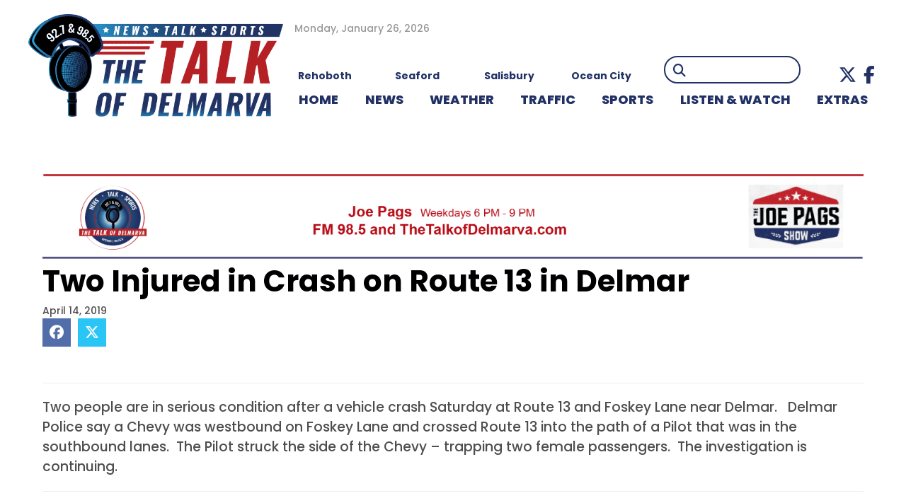

--- FILE ---
content_type: text/html; charset=UTF-8
request_url: https://www.wgmd.com/two-injured-in-crash-on-route-13-in-delmar/
body_size: 20377
content:
<!DOCTYPE html>
<html lang="en-US" prefix="og: http://ogp.me/ns# fb: http://ogp.me/ns/fb#">
<head>
<meta charset="UTF-8" />
<meta name='viewport' content='width=device-width, initial-scale=1.0' />
<meta http-equiv='X-UA-Compatible' content='IE=edge' />
<link rel="profile" href="https://gmpg.org/xfn/11" />
<title>Two Injured in Crash on Route 13 in Delmar &#8211; WGMD</title>
<meta name='robots' content='max-image-preview:large' />
	<style>img:is([sizes="auto" i], [sizes^="auto," i]) { contain-intrinsic-size: 3000px 1500px }</style>
	<link rel='dns-prefetch' href='//kit.fontawesome.com' />
<link rel='dns-prefetch' href='//fonts.googleapis.com' />
<link href='https://fonts.gstatic.com' crossorigin rel='preconnect' />
<link rel="alternate" type="application/rss+xml" title="WGMD &raquo; Feed" href="https://www.wgmd.com/feed/" />
<link rel="alternate" type="application/rss+xml" title="WGMD &raquo; Comments Feed" href="https://www.wgmd.com/comments/feed/" />
<script>
window._wpemojiSettings = {"baseUrl":"https:\/\/s.w.org\/images\/core\/emoji\/15.0.3\/72x72\/","ext":".png","svgUrl":"https:\/\/s.w.org\/images\/core\/emoji\/15.0.3\/svg\/","svgExt":".svg","source":{"concatemoji":"https:\/\/www.wgmd.com\/wp-includes\/js\/wp-emoji-release.min.js?ver=8bb53fa81024570b5479352662eebf86"}};
/*! This file is auto-generated */
!function(i,n){var o,s,e;function c(e){try{var t={supportTests:e,timestamp:(new Date).valueOf()};sessionStorage.setItem(o,JSON.stringify(t))}catch(e){}}function p(e,t,n){e.clearRect(0,0,e.canvas.width,e.canvas.height),e.fillText(t,0,0);var t=new Uint32Array(e.getImageData(0,0,e.canvas.width,e.canvas.height).data),r=(e.clearRect(0,0,e.canvas.width,e.canvas.height),e.fillText(n,0,0),new Uint32Array(e.getImageData(0,0,e.canvas.width,e.canvas.height).data));return t.every(function(e,t){return e===r[t]})}function u(e,t,n){switch(t){case"flag":return n(e,"\ud83c\udff3\ufe0f\u200d\u26a7\ufe0f","\ud83c\udff3\ufe0f\u200b\u26a7\ufe0f")?!1:!n(e,"\ud83c\uddfa\ud83c\uddf3","\ud83c\uddfa\u200b\ud83c\uddf3")&&!n(e,"\ud83c\udff4\udb40\udc67\udb40\udc62\udb40\udc65\udb40\udc6e\udb40\udc67\udb40\udc7f","\ud83c\udff4\u200b\udb40\udc67\u200b\udb40\udc62\u200b\udb40\udc65\u200b\udb40\udc6e\u200b\udb40\udc67\u200b\udb40\udc7f");case"emoji":return!n(e,"\ud83d\udc26\u200d\u2b1b","\ud83d\udc26\u200b\u2b1b")}return!1}function f(e,t,n){var r="undefined"!=typeof WorkerGlobalScope&&self instanceof WorkerGlobalScope?new OffscreenCanvas(300,150):i.createElement("canvas"),a=r.getContext("2d",{willReadFrequently:!0}),o=(a.textBaseline="top",a.font="600 32px Arial",{});return e.forEach(function(e){o[e]=t(a,e,n)}),o}function t(e){var t=i.createElement("script");t.src=e,t.defer=!0,i.head.appendChild(t)}"undefined"!=typeof Promise&&(o="wpEmojiSettingsSupports",s=["flag","emoji"],n.supports={everything:!0,everythingExceptFlag:!0},e=new Promise(function(e){i.addEventListener("DOMContentLoaded",e,{once:!0})}),new Promise(function(t){var n=function(){try{var e=JSON.parse(sessionStorage.getItem(o));if("object"==typeof e&&"number"==typeof e.timestamp&&(new Date).valueOf()<e.timestamp+604800&&"object"==typeof e.supportTests)return e.supportTests}catch(e){}return null}();if(!n){if("undefined"!=typeof Worker&&"undefined"!=typeof OffscreenCanvas&&"undefined"!=typeof URL&&URL.createObjectURL&&"undefined"!=typeof Blob)try{var e="postMessage("+f.toString()+"("+[JSON.stringify(s),u.toString(),p.toString()].join(",")+"));",r=new Blob([e],{type:"text/javascript"}),a=new Worker(URL.createObjectURL(r),{name:"wpTestEmojiSupports"});return void(a.onmessage=function(e){c(n=e.data),a.terminate(),t(n)})}catch(e){}c(n=f(s,u,p))}t(n)}).then(function(e){for(var t in e)n.supports[t]=e[t],n.supports.everything=n.supports.everything&&n.supports[t],"flag"!==t&&(n.supports.everythingExceptFlag=n.supports.everythingExceptFlag&&n.supports[t]);n.supports.everythingExceptFlag=n.supports.everythingExceptFlag&&!n.supports.flag,n.DOMReady=!1,n.readyCallback=function(){n.DOMReady=!0}}).then(function(){return e}).then(function(){var e;n.supports.everything||(n.readyCallback(),(e=n.source||{}).concatemoji?t(e.concatemoji):e.wpemoji&&e.twemoji&&(t(e.twemoji),t(e.wpemoji)))}))}((window,document),window._wpemojiSettings);
</script>
<!-- wgmd.com is managing ads with Advanced Ads 1.56.4 --><script id="advads-ready">
			window.advanced_ads_ready=function(e,a){a=a||"complete";var d=function(e){return"interactive"===a?"loading"!==e:"complete"===e};d(document.readyState)?e():document.addEventListener("readystatechange",(function(a){d(a.target.readyState)&&e()}),{once:"interactive"===a})},window.advanced_ads_ready_queue=window.advanced_ads_ready_queue||[];		</script>
		<style id='wp-emoji-styles-inline-css'>

	img.wp-smiley, img.emoji {
		display: inline !important;
		border: none !important;
		box-shadow: none !important;
		height: 1em !important;
		width: 1em !important;
		margin: 0 0.07em !important;
		vertical-align: -0.1em !important;
		background: none !important;
		padding: 0 !important;
	}
</style>
<link rel='stylesheet' id='wp-block-library-css' href='https://www.wgmd.com/wp-includes/css/dist/block-library/style.min.css?ver=8bb53fa81024570b5479352662eebf86' media='all' />
<style id='wp-block-library-theme-inline-css'>
.wp-block-audio :where(figcaption){color:#555;font-size:13px;text-align:center}.is-dark-theme .wp-block-audio :where(figcaption){color:#ffffffa6}.wp-block-audio{margin:0 0 1em}.wp-block-code{border:1px solid #ccc;border-radius:4px;font-family:Menlo,Consolas,monaco,monospace;padding:.8em 1em}.wp-block-embed :where(figcaption){color:#555;font-size:13px;text-align:center}.is-dark-theme .wp-block-embed :where(figcaption){color:#ffffffa6}.wp-block-embed{margin:0 0 1em}.blocks-gallery-caption{color:#555;font-size:13px;text-align:center}.is-dark-theme .blocks-gallery-caption{color:#ffffffa6}:root :where(.wp-block-image figcaption){color:#555;font-size:13px;text-align:center}.is-dark-theme :root :where(.wp-block-image figcaption){color:#ffffffa6}.wp-block-image{margin:0 0 1em}.wp-block-pullquote{border-bottom:4px solid;border-top:4px solid;color:currentColor;margin-bottom:1.75em}.wp-block-pullquote cite,.wp-block-pullquote footer,.wp-block-pullquote__citation{color:currentColor;font-size:.8125em;font-style:normal;text-transform:uppercase}.wp-block-quote{border-left:.25em solid;margin:0 0 1.75em;padding-left:1em}.wp-block-quote cite,.wp-block-quote footer{color:currentColor;font-size:.8125em;font-style:normal;position:relative}.wp-block-quote:where(.has-text-align-right){border-left:none;border-right:.25em solid;padding-left:0;padding-right:1em}.wp-block-quote:where(.has-text-align-center){border:none;padding-left:0}.wp-block-quote.is-large,.wp-block-quote.is-style-large,.wp-block-quote:where(.is-style-plain){border:none}.wp-block-search .wp-block-search__label{font-weight:700}.wp-block-search__button{border:1px solid #ccc;padding:.375em .625em}:where(.wp-block-group.has-background){padding:1.25em 2.375em}.wp-block-separator.has-css-opacity{opacity:.4}.wp-block-separator{border:none;border-bottom:2px solid;margin-left:auto;margin-right:auto}.wp-block-separator.has-alpha-channel-opacity{opacity:1}.wp-block-separator:not(.is-style-wide):not(.is-style-dots){width:100px}.wp-block-separator.has-background:not(.is-style-dots){border-bottom:none;height:1px}.wp-block-separator.has-background:not(.is-style-wide):not(.is-style-dots){height:2px}.wp-block-table{margin:0 0 1em}.wp-block-table td,.wp-block-table th{word-break:normal}.wp-block-table :where(figcaption){color:#555;font-size:13px;text-align:center}.is-dark-theme .wp-block-table :where(figcaption){color:#ffffffa6}.wp-block-video :where(figcaption){color:#555;font-size:13px;text-align:center}.is-dark-theme .wp-block-video :where(figcaption){color:#ffffffa6}.wp-block-video{margin:0 0 1em}:root :where(.wp-block-template-part.has-background){margin-bottom:0;margin-top:0;padding:1.25em 2.375em}
</style>
<style id='classic-theme-styles-inline-css'>
/*! This file is auto-generated */
.wp-block-button__link{color:#fff;background-color:#32373c;border-radius:9999px;box-shadow:none;text-decoration:none;padding:calc(.667em + 2px) calc(1.333em + 2px);font-size:1.125em}.wp-block-file__button{background:#32373c;color:#fff;text-decoration:none}
</style>
<style id='global-styles-inline-css'>
:root{--wp--preset--aspect-ratio--square: 1;--wp--preset--aspect-ratio--4-3: 4/3;--wp--preset--aspect-ratio--3-4: 3/4;--wp--preset--aspect-ratio--3-2: 3/2;--wp--preset--aspect-ratio--2-3: 2/3;--wp--preset--aspect-ratio--16-9: 16/9;--wp--preset--aspect-ratio--9-16: 9/16;--wp--preset--color--black: #000000;--wp--preset--color--cyan-bluish-gray: #abb8c3;--wp--preset--color--white: #ffffff;--wp--preset--color--pale-pink: #f78da7;--wp--preset--color--vivid-red: #cf2e2e;--wp--preset--color--luminous-vivid-orange: #ff6900;--wp--preset--color--luminous-vivid-amber: #fcb900;--wp--preset--color--light-green-cyan: #7bdcb5;--wp--preset--color--vivid-green-cyan: #00d084;--wp--preset--color--pale-cyan-blue: #8ed1fc;--wp--preset--color--vivid-cyan-blue: #0693e3;--wp--preset--color--vivid-purple: #9b51e0;--wp--preset--color--fl-heading-text: #223165;--wp--preset--color--fl-body-bg: #ffffff;--wp--preset--color--fl-body-text: #4e4e4e;--wp--preset--color--fl-accent: #b52025;--wp--preset--color--fl-accent-hover: #223165;--wp--preset--color--fl-topbar-bg: #ffffff;--wp--preset--color--fl-topbar-text: #b70b16;--wp--preset--color--fl-topbar-link: #b70b16;--wp--preset--color--fl-topbar-hover: #002868;--wp--preset--color--fl-header-bg: #ffffff;--wp--preset--color--fl-header-text: #000000;--wp--preset--color--fl-header-link: #002868;--wp--preset--color--fl-header-hover: #b70b16;--wp--preset--color--fl-nav-bg: #ffffff;--wp--preset--color--fl-nav-link: #002868;--wp--preset--color--fl-nav-hover: #b70b16;--wp--preset--color--fl-content-bg: #ffffff;--wp--preset--color--fl-footer-widgets-bg: #ffffff;--wp--preset--color--fl-footer-widgets-text: #000000;--wp--preset--color--fl-footer-widgets-link: #428bca;--wp--preset--color--fl-footer-widgets-hover: #428bca;--wp--preset--color--fl-footer-bg: #000000;--wp--preset--color--fl-footer-text: #ffffff;--wp--preset--color--fl-footer-link: #ffffff;--wp--preset--color--fl-footer-hover: #b70b16;--wp--preset--gradient--vivid-cyan-blue-to-vivid-purple: linear-gradient(135deg,rgba(6,147,227,1) 0%,rgb(155,81,224) 100%);--wp--preset--gradient--light-green-cyan-to-vivid-green-cyan: linear-gradient(135deg,rgb(122,220,180) 0%,rgb(0,208,130) 100%);--wp--preset--gradient--luminous-vivid-amber-to-luminous-vivid-orange: linear-gradient(135deg,rgba(252,185,0,1) 0%,rgba(255,105,0,1) 100%);--wp--preset--gradient--luminous-vivid-orange-to-vivid-red: linear-gradient(135deg,rgba(255,105,0,1) 0%,rgb(207,46,46) 100%);--wp--preset--gradient--very-light-gray-to-cyan-bluish-gray: linear-gradient(135deg,rgb(238,238,238) 0%,rgb(169,184,195) 100%);--wp--preset--gradient--cool-to-warm-spectrum: linear-gradient(135deg,rgb(74,234,220) 0%,rgb(151,120,209) 20%,rgb(207,42,186) 40%,rgb(238,44,130) 60%,rgb(251,105,98) 80%,rgb(254,248,76) 100%);--wp--preset--gradient--blush-light-purple: linear-gradient(135deg,rgb(255,206,236) 0%,rgb(152,150,240) 100%);--wp--preset--gradient--blush-bordeaux: linear-gradient(135deg,rgb(254,205,165) 0%,rgb(254,45,45) 50%,rgb(107,0,62) 100%);--wp--preset--gradient--luminous-dusk: linear-gradient(135deg,rgb(255,203,112) 0%,rgb(199,81,192) 50%,rgb(65,88,208) 100%);--wp--preset--gradient--pale-ocean: linear-gradient(135deg,rgb(255,245,203) 0%,rgb(182,227,212) 50%,rgb(51,167,181) 100%);--wp--preset--gradient--electric-grass: linear-gradient(135deg,rgb(202,248,128) 0%,rgb(113,206,126) 100%);--wp--preset--gradient--midnight: linear-gradient(135deg,rgb(2,3,129) 0%,rgb(40,116,252) 100%);--wp--preset--font-size--small: 13px;--wp--preset--font-size--medium: 20px;--wp--preset--font-size--large: 36px;--wp--preset--font-size--x-large: 42px;--wp--preset--spacing--20: 0.44rem;--wp--preset--spacing--30: 0.67rem;--wp--preset--spacing--40: 1rem;--wp--preset--spacing--50: 1.5rem;--wp--preset--spacing--60: 2.25rem;--wp--preset--spacing--70: 3.38rem;--wp--preset--spacing--80: 5.06rem;--wp--preset--shadow--natural: 6px 6px 9px rgba(0, 0, 0, 0.2);--wp--preset--shadow--deep: 12px 12px 50px rgba(0, 0, 0, 0.4);--wp--preset--shadow--sharp: 6px 6px 0px rgba(0, 0, 0, 0.2);--wp--preset--shadow--outlined: 6px 6px 0px -3px rgba(255, 255, 255, 1), 6px 6px rgba(0, 0, 0, 1);--wp--preset--shadow--crisp: 6px 6px 0px rgba(0, 0, 0, 1);}:where(.is-layout-flex){gap: 0.5em;}:where(.is-layout-grid){gap: 0.5em;}body .is-layout-flex{display: flex;}.is-layout-flex{flex-wrap: wrap;align-items: center;}.is-layout-flex > :is(*, div){margin: 0;}body .is-layout-grid{display: grid;}.is-layout-grid > :is(*, div){margin: 0;}:where(.wp-block-columns.is-layout-flex){gap: 2em;}:where(.wp-block-columns.is-layout-grid){gap: 2em;}:where(.wp-block-post-template.is-layout-flex){gap: 1.25em;}:where(.wp-block-post-template.is-layout-grid){gap: 1.25em;}.has-black-color{color: var(--wp--preset--color--black) !important;}.has-cyan-bluish-gray-color{color: var(--wp--preset--color--cyan-bluish-gray) !important;}.has-white-color{color: var(--wp--preset--color--white) !important;}.has-pale-pink-color{color: var(--wp--preset--color--pale-pink) !important;}.has-vivid-red-color{color: var(--wp--preset--color--vivid-red) !important;}.has-luminous-vivid-orange-color{color: var(--wp--preset--color--luminous-vivid-orange) !important;}.has-luminous-vivid-amber-color{color: var(--wp--preset--color--luminous-vivid-amber) !important;}.has-light-green-cyan-color{color: var(--wp--preset--color--light-green-cyan) !important;}.has-vivid-green-cyan-color{color: var(--wp--preset--color--vivid-green-cyan) !important;}.has-pale-cyan-blue-color{color: var(--wp--preset--color--pale-cyan-blue) !important;}.has-vivid-cyan-blue-color{color: var(--wp--preset--color--vivid-cyan-blue) !important;}.has-vivid-purple-color{color: var(--wp--preset--color--vivid-purple) !important;}.has-black-background-color{background-color: var(--wp--preset--color--black) !important;}.has-cyan-bluish-gray-background-color{background-color: var(--wp--preset--color--cyan-bluish-gray) !important;}.has-white-background-color{background-color: var(--wp--preset--color--white) !important;}.has-pale-pink-background-color{background-color: var(--wp--preset--color--pale-pink) !important;}.has-vivid-red-background-color{background-color: var(--wp--preset--color--vivid-red) !important;}.has-luminous-vivid-orange-background-color{background-color: var(--wp--preset--color--luminous-vivid-orange) !important;}.has-luminous-vivid-amber-background-color{background-color: var(--wp--preset--color--luminous-vivid-amber) !important;}.has-light-green-cyan-background-color{background-color: var(--wp--preset--color--light-green-cyan) !important;}.has-vivid-green-cyan-background-color{background-color: var(--wp--preset--color--vivid-green-cyan) !important;}.has-pale-cyan-blue-background-color{background-color: var(--wp--preset--color--pale-cyan-blue) !important;}.has-vivid-cyan-blue-background-color{background-color: var(--wp--preset--color--vivid-cyan-blue) !important;}.has-vivid-purple-background-color{background-color: var(--wp--preset--color--vivid-purple) !important;}.has-black-border-color{border-color: var(--wp--preset--color--black) !important;}.has-cyan-bluish-gray-border-color{border-color: var(--wp--preset--color--cyan-bluish-gray) !important;}.has-white-border-color{border-color: var(--wp--preset--color--white) !important;}.has-pale-pink-border-color{border-color: var(--wp--preset--color--pale-pink) !important;}.has-vivid-red-border-color{border-color: var(--wp--preset--color--vivid-red) !important;}.has-luminous-vivid-orange-border-color{border-color: var(--wp--preset--color--luminous-vivid-orange) !important;}.has-luminous-vivid-amber-border-color{border-color: var(--wp--preset--color--luminous-vivid-amber) !important;}.has-light-green-cyan-border-color{border-color: var(--wp--preset--color--light-green-cyan) !important;}.has-vivid-green-cyan-border-color{border-color: var(--wp--preset--color--vivid-green-cyan) !important;}.has-pale-cyan-blue-border-color{border-color: var(--wp--preset--color--pale-cyan-blue) !important;}.has-vivid-cyan-blue-border-color{border-color: var(--wp--preset--color--vivid-cyan-blue) !important;}.has-vivid-purple-border-color{border-color: var(--wp--preset--color--vivid-purple) !important;}.has-vivid-cyan-blue-to-vivid-purple-gradient-background{background: var(--wp--preset--gradient--vivid-cyan-blue-to-vivid-purple) !important;}.has-light-green-cyan-to-vivid-green-cyan-gradient-background{background: var(--wp--preset--gradient--light-green-cyan-to-vivid-green-cyan) !important;}.has-luminous-vivid-amber-to-luminous-vivid-orange-gradient-background{background: var(--wp--preset--gradient--luminous-vivid-amber-to-luminous-vivid-orange) !important;}.has-luminous-vivid-orange-to-vivid-red-gradient-background{background: var(--wp--preset--gradient--luminous-vivid-orange-to-vivid-red) !important;}.has-very-light-gray-to-cyan-bluish-gray-gradient-background{background: var(--wp--preset--gradient--very-light-gray-to-cyan-bluish-gray) !important;}.has-cool-to-warm-spectrum-gradient-background{background: var(--wp--preset--gradient--cool-to-warm-spectrum) !important;}.has-blush-light-purple-gradient-background{background: var(--wp--preset--gradient--blush-light-purple) !important;}.has-blush-bordeaux-gradient-background{background: var(--wp--preset--gradient--blush-bordeaux) !important;}.has-luminous-dusk-gradient-background{background: var(--wp--preset--gradient--luminous-dusk) !important;}.has-pale-ocean-gradient-background{background: var(--wp--preset--gradient--pale-ocean) !important;}.has-electric-grass-gradient-background{background: var(--wp--preset--gradient--electric-grass) !important;}.has-midnight-gradient-background{background: var(--wp--preset--gradient--midnight) !important;}.has-small-font-size{font-size: var(--wp--preset--font-size--small) !important;}.has-medium-font-size{font-size: var(--wp--preset--font-size--medium) !important;}.has-large-font-size{font-size: var(--wp--preset--font-size--large) !important;}.has-x-large-font-size{font-size: var(--wp--preset--font-size--x-large) !important;}
:where(.wp-block-post-template.is-layout-flex){gap: 1.25em;}:where(.wp-block-post-template.is-layout-grid){gap: 1.25em;}
:where(.wp-block-columns.is-layout-flex){gap: 2em;}:where(.wp-block-columns.is-layout-grid){gap: 2em;}
:root :where(.wp-block-pullquote){font-size: 1.5em;line-height: 1.6;}
</style>
<link rel='stylesheet' id='ultimate-icons-css' href='https://www.wgmd.com/wp-content/uploads/bb-plugin/icons/ultimate-icons/style.css?ver=2.10.0.5' media='all' />
<link rel='stylesheet' id='fl-builder-layout-bundle-19b2c4f07ce92cec34dfdcb29b212718-css' href='https://www.wgmd.com/wp-content/uploads/bb-plugin/cache/19b2c4f07ce92cec34dfdcb29b212718-layout-bundle.css?ver=2.10.0.5-1.5.2.1' media='all' />
<link rel='stylesheet' id='slickslider_css-css' href='https://www.wgmd.com/wp-content/themes/goober-child/js/slick/slick.css?ver=8bb53fa81024570b5479352662eebf86' media='all' />
<link rel='stylesheet' id='simcal-qtip-css' href='https://www.wgmd.com/wp-content/plugins/google-calendar-events/assets/generated/vendor/jquery.qtip.min.css?ver=3.5.5' media='all' />
<link rel='stylesheet' id='simcal-default-calendar-grid-css' href='https://www.wgmd.com/wp-content/plugins/google-calendar-events/assets/generated/default-calendar-grid.min.css?ver=3.5.5' media='all' />
<link rel='stylesheet' id='simcal-default-calendar-list-css' href='https://www.wgmd.com/wp-content/plugins/google-calendar-events/assets/generated/default-calendar-list.min.css?ver=3.5.5' media='all' />
<link rel='stylesheet' id='jquery-magnificpopup-css' href='https://www.wgmd.com/wp-content/plugins/bb-plugin/css/jquery.magnificpopup.min.css?ver=2.10.0.5' media='all' />
<link rel='stylesheet' id='base-css' href='https://www.wgmd.com/wp-content/themes/bb-theme/css/base.min.css?ver=1.7.18' media='all' />
<link rel='stylesheet' id='fl-automator-skin-css' href='https://www.wgmd.com/wp-content/uploads/bb-theme/skin-68a4a5e737194.css?ver=1.7.18' media='all' />
<link rel='stylesheet' id='fl-child-theme-css' href='https://www.wgmd.com/wp-content/themes/goober-child/style.css?ver=8bb53fa81024570b5479352662eebf86' media='all' />
<link rel='stylesheet' id='pp-animate-css' href='https://www.wgmd.com/wp-content/plugins/bbpowerpack/assets/css/animate.min.css?ver=3.5.1' media='all' />
<link rel='stylesheet' id='fl-builder-google-fonts-b5d0de5bd16985113247147696b6b800-css' href='//fonts.googleapis.com/css?family=Poppins%3A800%2C300%2C400%2C700%2C500%2C600&#038;ver=8bb53fa81024570b5479352662eebf86' media='all' />
<script src="https://www.wgmd.com/wp-includes/js/jquery/jquery.min.js?ver=3.7.1" id="jquery-core-js"></script>
<script src="https://www.wgmd.com/wp-includes/js/jquery/jquery-migrate.min.js?ver=3.4.1" id="jquery-migrate-js"></script>
<script id="advanced-ads-advanced-js-js-extra">
var advads_options = {"blog_id":"1","privacy":{"enabled":false,"state":"not_needed"}};
</script>
<script src="https://www.wgmd.com/wp-content/plugins/advanced-ads/public/assets/js/advanced.min.js?ver=1.56.4" id="advanced-ads-advanced-js-js"></script>
<script src="https://www.wgmd.com/wp-content/themes/goober-child/js/slick/slick.min.js?ver=8bb53fa81024570b5479352662eebf86" id="slickslider_js-js"></script>
<script src="https://kit.fontawesome.com/d6d7a04060.js?ver=8bb53fa81024570b5479352662eebf86" id="fa5-kit-js"></script>
<link rel="https://api.w.org/" href="https://www.wgmd.com/wp-json/" /><link rel="alternate" title="JSON" type="application/json" href="https://www.wgmd.com/wp-json/wp/v2/posts/5204683" /><link rel="EditURI" type="application/rsd+xml" title="RSD" href="https://www.wgmd.com/xmlrpc.php?rsd" />

<link rel="canonical" href="https://www.wgmd.com/two-injured-in-crash-on-route-13-in-delmar/" />
<link rel='shortlink' href='https://www.wgmd.com/?p=5204683' />
<link rel="alternate" title="oEmbed (JSON)" type="application/json+oembed" href="https://www.wgmd.com/wp-json/oembed/1.0/embed?url=https%3A%2F%2Fwww.wgmd.com%2Ftwo-injured-in-crash-on-route-13-in-delmar%2F" />
<link rel="alternate" title="oEmbed (XML)" type="text/xml+oembed" href="https://www.wgmd.com/wp-json/oembed/1.0/embed?url=https%3A%2F%2Fwww.wgmd.com%2Ftwo-injured-in-crash-on-route-13-in-delmar%2F&#038;format=xml" />
		<script>
			var bb_powerpack = {
				version: '2.40.10',
				getAjaxUrl: function() { return atob( 'aHR0cHM6Ly93d3cud2dtZC5jb20vd3AtYWRtaW4vYWRtaW4tYWpheC5waHA=' ); },
				callback: function() {},
				mapMarkerData: {},
				post_id: '5204683',
				search_term: '',
				current_page: 'https://www.wgmd.com/two-injured-in-crash-on-route-13-in-delmar/',
				conditionals: {
					is_front_page: false,
					is_home: false,
					is_archive: false,
					current_post_type: '',
					is_tax: false,
										is_author: false,
					current_author: false,
					is_search: false,
									}
			};
		</script>
		<script type="text/javascript">//<![CDATA[
  function external_links_in_new_windows_loop() {
    if (!document.links) {
      document.links = document.getElementsByTagName('a');
    }
    var change_link = false;
    var force = '';
    var ignore = '';

    for (var t=0; t<document.links.length; t++) {
      var all_links = document.links[t];
      change_link = false;
      
      if(document.links[t].hasAttribute('onClick') == false) {
        // forced if the address starts with http (or also https), but does not link to the current domain
        if(all_links.href.search(/^http/) != -1 && all_links.href.search('www.wgmd.com') == -1 && all_links.href.search(/^#/) == -1) {
          // console.log('Changed ' + all_links.href);
          change_link = true;
        }
          
        if(force != '' && all_links.href.search(force) != -1) {
          // forced
          // console.log('force ' + all_links.href);
          change_link = true;
        }
        
        if(ignore != '' && all_links.href.search(ignore) != -1) {
          // console.log('ignore ' + all_links.href);
          // ignored
          change_link = false;
        }

        if(change_link == true) {
          // console.log('Changed ' + all_links.href);
          document.links[t].setAttribute('onClick', 'javascript:window.open(\'' + all_links.href.replace(/'/g, '') + '\', \'_blank\', \'noopener\'); return false;');
          document.links[t].removeAttribute('target');
        }
      }
    }
  }
  
  // Load
  function external_links_in_new_windows_load(func)
  {  
    var oldonload = window.onload;
    if (typeof window.onload != 'function'){
      window.onload = func;
    } else {
      window.onload = function(){
        oldonload();
        func();
      }
    }
  }

  external_links_in_new_windows_load(external_links_in_new_windows_loop);
  //]]></script>

<!-- Stream WordPress user activity plugin v4.1.1 -->
		<script>
			document.documentElement.className = document.documentElement.className.replace('no-js', 'js');
		</script>
				<style>
			.no-js img.lazyload {
				display: none;
			}

			figure.wp-block-image img.lazyloading {
				min-width: 150px;
			}

			.lazyload,
			.lazyloading {
				--smush-placeholder-width: 100px;
				--smush-placeholder-aspect-ratio: 1/1;
				width: var(--smush-placeholder-width) !important;
				aspect-ratio: var(--smush-placeholder-aspect-ratio) !important;
			}

						.lazyload, .lazyloading {
				opacity: 0;
			}

			.lazyloaded {
				opacity: 1;
				transition: opacity 400ms;
				transition-delay: 0ms;
			}

					</style>
		<script type="text/javascript">
		var advadsCfpQueue = [];
		var advadsCfpAd = function( adID ){
			if ( 'undefined' == typeof advadsProCfp ) { advadsCfpQueue.push( adID ) } else { advadsProCfp.addElement( adID ) }
		};
		</script>
		<style type="text/css">:root {--general-font-size: 16px;--main-dark: #ccc;--main-color: #ddd;--main-light: #eee;--main-pref: var(--main-color);--second-dark: #222;--second-color: #444;--second-light: #666;--second-pref: var(--second-color);--extra-dark: #333;--extra-color: #444;--extra-light: #555;--extra-pref: var(--extra-color);--white: #fff;--black: #000;--grey-dark: #999;--grey: #aaa;--grey-light: #bbb;--grey-pref: var(--grey);--panel-color: #444;--em-color: #d05;--link-color: #1FA2D6;--link-hover: #1779A0;--body-background: #fff;--header-font: "Open Sans";--body-font: "Open Sans";--extra-font: "Open Sans";--container-width: 1200px;}@media screen and (min-width: 768px) {:root {}}@media screen and (min-width: 1220px) {:root {}}</style><link rel="icon" href="https://www.wgmd.com/wp-content/uploads/2022/04/favicon-150x150.png" sizes="32x32" />
<link rel="icon" href="https://www.wgmd.com/wp-content/uploads/2022/04/favicon.png" sizes="192x192" />
<link rel="apple-touch-icon" href="https://www.wgmd.com/wp-content/uploads/2022/04/favicon.png" />
<meta name="msapplication-TileImage" content="https://www.wgmd.com/wp-content/uploads/2022/04/favicon.png" />
		<style id="wp-custom-css">
			.tab-header .fl-heading-text {
	background-color: #b70b16;
	padding: 0px 10px 0px 10px;
}

.fl-module.fl-module-heading.tab-header .fl-heading {
	border-bottom: solid #b70b16 3px;
}

.lt-479 div.aw-widget-current-inner div.aw-widget-content a.aw-current-weather p {
	position: relative!important;
	width: 50%!important;
	padding-left: 26%!important;
	z-index: 11!important;
}

a.fl-post-grid-more {
	color: #fff;
	background-color: #b70b16;
	font-family: "Open Sans",sans-serif;
	font-weight: 700;
	font-size: 16px;
	line-height: 1.2;
	text-transform: uppercase;
	border-style: solid;
	border-width: 0px;
	border-color: #fff;
	border-radius: 10px;
	padding:5px 10px
}

.header-red .fl-heading {
	background: #b70b16;
	padding: 5px 10px!important;
}

.lt-479 div.aw-widget-current-inner div.aw-widget-content a.aw-current-weather p {
	width: 100%!important;
}

.lt-479 div.aw-widget-current-inner div.aw-widget-content a.aw-current-weather p {
	width: 100%!important;
}

.single-post .fl-module.fl-module-fl-post-info .fl-module-content.fl-node-content {
	text-align: left;
}

.pp-content-grid-load-more {
	margin-top: 15px;
}

.uabb-post-wrapper .uabb-post-thumbnail {
	font-size: 0;
}

.featured-width-img .uabb-blog-posts .uabb-post-thumbnail img {
	width: 100% !important;
}

/* NEW STYLES 2022 */

.header-date {
	color: #989898;
	font-size: 14px;
	padding-left: 16px;
}

.weather {
	display: flex;
}

.weather .area {
	flex: 1;
	text-align: center;
	margin-left: -45px;
}

.weather .location {
	font-weight: bold;
	color: #223165;
	margin-top: -20px;
}

.pp-search-form--style-minimal .pp-search-form__icon {
	color: #223165;
	opacity: 1;
	font-size: 18px;
}

.fl-menu-horizontal {
	display: flex;
}

.fl-menu li {
	flex: 2 1 auto;
}

.top-bar-callouts {
	position: relative;
	z-index: 9;
	margin-top: -90px;
	margin-bottom: -65px;
}

.top-bar-callouts .fl-callout-title {
	padding-bottom: 0;
}

.fl-rich-text p:last-child {
	margin-bottom: 0;
}

.highlight {
	color: #B52025;
}

.weekday-schedule .pp-table-content {
	color: #223165;
	font-weight: bold;
}

.weekday-schedule .pp-table-row {
	margin-top: 5px !important;
}

.weekday-schedule .pp-table-content tbody tr td:first-child {
	border-top: 2px solid #fff;
}

.weekday-schedule .pp-table-content tbody tr td {
	border-top: 2px solid #223165;
}

.weekday-schedule #pp-table-col-1 {
	background: #E6EAED;
	width: 10%;
}

.weekday-schedule #pp-table-col-2 {
	color: #B52025;
	font-weight: bold;
	font-size: 24px;
}

.weekday-schedule #pp-table-col-3 {
	color: #B52025;
	font-weight: bold;
	font-size: 24px;
}

.weekday-schedule .pp-table-row td:first-child {
	background: #E6EAED;
}

.weekday-schedule #pp-table-col-1 .pp-table-header-icon {
	height: 30px;
}

.weekday-schedule #pp-table-col-1 .pp-table-header-icon::before {
	content: url("/wp-content/uploads/2022/11/tower-icon.png");
	display: inline-block;
	transform: scale(.75);
	height: 5px;
}

.weekday-schedule #pp-table-col-2 .pp-table-header-icon, .weekday-schedule #pp-table-col-3 .pp-table-header-icon {
	display: none;
}

.sam-pro-container img {
	box-shadow: 0 0 0 1px #707070;
}

.pp-content-grid-load-more a {
	font-weight: 600;
}

.heading-background .fl-module-content .fl-heading {
	background-color: #B52025;
	margin: 0px 4px !important;
}

.sponsor-features .fl-post-feed-post {
	margin-bottom: 0;
}

.sponsor-features .fl-post-feed-header {
	margin-bottom: 0;
}

.sponsor-features .fl-post-feed-title {
	margin: 5px 0;
}

.sponsor-features .fl-builder-pagination-load-more {
	padding: 15px 0 0 0;
}

.station-promo .fl-photo-img {
	padding: 40px 0;
}

.menu-weather .fl-has-submenu-container {
	text-decoration-line: underline;
}

#menu-item-5207601 #menu-item-5494974 {
	width: 25%;
}

#menu-item-5207601 #menu-item-5537150 {
	width: 50%;
	column-count: 2;
}

#menu-item-5207601 #menu-item-5537149 {
	width: 25%;
}

footer a:hover {
	color: #B52025 !important;
}

@media (max-width: 1215px) {

	.fl-node-zy3jcw4lanr7 .fl-menu .menu > li {
		font-size: 16px;
	}

	.fl-node-ifnbw8epuz23 .fl-callout-title {
		font-size: 18px;
	}

	.fl-node-jlecix0gq9av .fl-post-feed-title, .fl-node-m4yu5rxw3g6z .fl-post-feed-title {
		font-size: 16px;
	}

	.fl-node-8qjlk9w6is1n .fl-heading, .fl-node-5e30xu7nlj19 .fl-heading {
		font-size: 20px;
	}

}

@media (max-width: 1125px) {

	.weather .area {
		margin-left: -25px;
	}

	.fl-node-zy3jcw4lanr7 .fl-menu .menu > li {
		font-size: 14px;
	}

	.fl-node-ifnbw8epuz23 .fl-callout-title {
		font-size: 17px;
	}

	.fl-node-jlecix0gq9av .fl-post-feed-title, .fl-node-m4yu5rxw3g6z .fl-post-feed-title {
		font-size: 13px;
	}

	.fl-node-8qjlk9w6is1n .fl-heading, .fl-node-5e30xu7nlj19 .fl-heading {
		font-size: 18px;
	}

	.pp-table-mkch7xbp91yu tbody tr td {
		font-size: 12px;
	}

}

@media (max-width: 1080px) {

	.fl-node-zy3jcw4lanr7 .menu a {
		padding: 10px;
	}

	.weather .area {
		margin-left: -10px;
	}

}

@media (max-width: 1000px) {

	.fl-node-zrt0921g7l5m .fl-menu .menu > li {
		font-size: 16px !important;
	}

	.fl-menu .menu .sub-menu > li {
		font-size: 16px !important;
	}

	.fl-node-zrt0921g7l5m .menu a {
		padding: 10px;
	}

}

@media (max-width: 768px) {

	#menu-item-5207601 #menu-item-5494974 {
		width: 100%;
	}

	#menu-item-5207601 #menu-item-5537150 {
		width: 100%;
		column-count: 1;
	}

	#menu-item-5207601 #menu-item-5537149 {
		width: 100%;
	}

	.menu li.fl-has-submenu ul.sub-menu {
		padding-left: 0 !important;
	}

	.top-bar-callouts {
		z-index: 0;
		margin-top: 0;
		margin-bottom: 0;
	}

	.header-date {
		text-align: center;
	}

	.weekday-schedule .pp-table-header-icon {
		display: none;
	}

	.weekday-schedule .pp-table-header-text {
		color: #B52025;
		font-size: 14px;
	}

}		</style>
		
    <!-- START - Open Graph and Twitter Card Tags 3.3.8 -->
     <!-- Facebook Open Graph -->
      <meta property="og:locale" content="en_US"/>
      <meta property="og:site_name" content="WGMD"/>
      <meta property="og:title" content="Two Injured in Crash on Route 13 in Delmar"/>
      <meta property="og:url" content="https://www.wgmd.com/two-injured-in-crash-on-route-13-in-delmar/"/>
      <meta property="og:type" content="article"/>
      <meta property="og:description" content="Two people are in serious condition after a vehicle crash Saturday at Route 13 and Foskey Lane near Delmar.   Delmar Police say a Chevy was westbound on Foskey Lane and crossed Route 13 into the path of a Pilot that was in the southbound lanes.  The Pilot struck the side of the Chevy – trapping two"/>
      <meta property="og:image" content="https://wgmd.com/wp-content/uploads/2024/01/fb.jpg"/>
      <meta property="og:image:url" content="https://wgmd.com/wp-content/uploads/2024/01/fb.jpg"/>
      <meta property="og:image:secure_url" content="https://wgmd.com/wp-content/uploads/2024/01/fb.jpg"/>
      <meta property="article:published_time" content="2019-04-14T06:14:54-04:00"/>
      <meta property="article:modified_time" content="2019-04-16T15:11:50-04:00" />
      <meta property="og:updated_time" content="2019-04-16T15:11:50-04:00" />
      <meta property="article:section" content="A WGMD Local News Article"/>
      <meta property="article:publisher" content="https://www.facebook.com/WGMD927/"/>
     <!-- Google+ / Schema.org -->
     <!-- Twitter Cards -->
      <meta name="twitter:title" content="Two Injured in Crash on Route 13 in Delmar"/>
      <meta name="twitter:url" content="https://www.wgmd.com/two-injured-in-crash-on-route-13-in-delmar/"/>
      <meta name="twitter:description" content="Two people are in serious condition after a vehicle crash Saturday at Route 13 and Foskey Lane near Delmar.   Delmar Police say a Chevy was westbound on Foskey Lane and crossed Route 13 into the path of a Pilot that was in the southbound lanes.  The Pilot struck the side of the Chevy – trapping two"/>
      <meta name="twitter:image" content="https://wgmd.com/wp-content/uploads/2024/01/fb.jpg"/>
      <meta name="twitter:card" content="summary_large_image"/>
     <!-- SEO -->
     <!-- Misc. tags -->
     <!-- is_singular -->
    <!-- END - Open Graph and Twitter Card Tags 3.3.8 -->
        
    <script id="fl-theme-custom-js">jQuery(document).ready(function() {

    jQuery.fn.highlight = function(str, className) {

        var escapeRegExp = function(string) {

            return string.replace(/[.*+?^${}()|[\]\\]/g, '\\$&'); // $& means the whole matched string

        }

        var regex = new RegExp(escapeRegExp(str), "gi");

        return this.each(function() {

            this.innerHTML = this.innerHTML.replace(regex, function(matched) {

                return "<span class=\"" + className + "\">" + matched + "</span>";

            });

        });

    };

    jQuery("p").highlight("*", "highlight");

    jQuery("span").highlight("*", "highlight");

});

jQuery(window).on('load resize', function () {
    
    jQuery('.calculate').each(function() {
    
        if (window.innerWidth >= 1400) {
    
            max = 1400;
            
            totalOfBoth = jQuery('.fl-col-group', this).width();
            
            totalOfLeft = jQuery('.fl-col-group .fl-col', this).first().width();
            
            totalOfRight = jQuery('.fl-col-group .fl-col', this).last().width();
            
            subtract = totalOfBoth - max;
        
            divide = subtract / 2;

            jQuery('.fl-col-group .fl-col:first .fl-col-content', this).css('padding-left', divide);
            
            jQuery('.fl-col-group .fl-col:last .fl-col-content', this).css('padding-right', divide + 20);
    
        }
        
        if (window.innerWidth < 1400 && window.innerWidth > 768) {

            jQuery('.fl-col-group .fl-col:first .fl-col-content', this).css('padding-left', 20);
            
            jQuery('.fl-col-group .fl-col:last .fl-col-content', this).css('padding-right', 40);
    
        }
        
    });

});</script>
<meta name="keywords" content="wgmd, wgmd news radio, wgmd the talk of delmarva, wgmd news talk sports" />
<meta name="description" content="WGMD - The Talk Of Delmarva - Serving Delmarva Since 1980" />
<script>
  (function(i,s,o,g,r,a,m){i['GoogleAnalyticsObject']=r;i[r]=i[r]||function(){
  (i[r].q=i[r].q||[]).push(arguments)},i[r].l=1*new Date();a=s.createElement(o),
  m=s.getElementsByTagName(o)[0];a.async=1;a.src=g;m.parentNode.insertBefore(a,m)
  })(window,document,'script','https://www.google-analytics.com/analytics.js','ga');

  ga('create', 'UA-51553518-1', 'auto');
  ga('send', 'pageview');

</script>
<!-- Meta Pixel Code -->
<script>
!function(f,b,e,v,n,t,s)
{if(f.fbq)return;n=f.fbq=function(){n.callMethod?
n.callMethod.apply(n,arguments):n.queue.push(arguments)};
if(!f._fbq)f._fbq=n;n.push=n;n.loaded=!0;n.version='2.0';
n.queue=[];t=b.createElement(e);t.async=!0;
t.src=v;s=b.getElementsByTagName(e)[0];
s.parentNode.insertBefore(t,s)}(window, document,'script',
'https://connect.facebook.net/en_US/fbevents.js');
fbq('init', '1189034952400443');
fbq('track', 'PageView');
</script>
<noscript><img height="1" width="1" style="display:none"
src="https://www.facebook.com/tr?id=1189034952400443&ev=PageView&noscript=1"
/></noscript>
<!-- End Meta Pixel Code -->
<!-- Google Tag Manager -->
<script>(function(w,d,s,l,i){w[l]=w[l]||[];w[l].push({'gtm.start':
new Date().getTime(),event:'gtm.js'});var f=d.getElementsByTagName(s)[0],
j=d.createElement(s),dl=l!='dataLayer'?'&l='+l:'';j.async=true;j.src=
'https://www.googletagmanager.com/gtm.js?id='+i+dl;f.parentNode.insertBefore(j,f);
})(window,document,'script','dataLayer','GTM-KBLNCQM7');</script>
<!-- End Google Tag Manager -->
</head>
<body class="post-template-default single single-post postid-5204683 single-format-standard fl-builder-2-10-0-5 fl-themer-1-5-2-1 fl-theme-1-7-18 fl-no-js fl-theme-builder-singular fl-theme-builder-singular-new-blog fl-theme-builder-header fl-theme-builder-header-header fl-theme-builder-footer fl-theme-builder-footer-footer offpage fl-framework-base fl-preset-default fl-full-width fl-submenu-indicator aa-prefix-advads-" itemscope="itemscope" itemtype="https://schema.org/WebPage">
<!-- Google Tag Manager (noscript) -->
<noscript><iframe data-src="https://www.googletagmanager.com/ns.html?id=GTM-KBLNCQM7"
height="0" width="0" style="display:none;visibility:hidden" src="[data-uri]" class="lazyload" data-load-mode="1"></iframe></noscript>
<!-- End Google Tag Manager (noscript) --><a aria-label="Skip to content" class="fl-screen-reader-text" href="#fl-main-content">Skip to content</a><div class="fl-page">
	<header class="fl-builder-content fl-builder-content-5425567 fl-builder-global-templates-locked" data-post-id="5425567" data-type="header" data-sticky="0" data-sticky-on="" data-sticky-breakpoint="medium" data-shrink="0" data-overlay="0" data-overlay-bg="transparent" data-shrink-image-height="50px" role="banner" itemscope="itemscope" itemtype="http://schema.org/WPHeader"><div class="fl-row fl-row-full-width fl-row-bg-none fl-node-up9cwyj4eh67 fl-row-default-height fl-row-align-center" data-node="up9cwyj4eh67">
	<div class="fl-row-content-wrap">
		<div class="uabb-row-separator uabb-top-row-separator" >
</div>
						<div class="fl-row-content fl-row-fixed-width fl-node-content">
		
<div class="fl-col-group fl-node-9vqwcgxsj1r2" data-node="9vqwcgxsj1r2">
			<div class="fl-col fl-node-i9j3uyo05ctp fl-col-bg-color fl-col-small" data-node="i9j3uyo05ctp">
	<div class="fl-col-content fl-node-content"><div class="fl-module fl-module-photo fl-node-fhsn4giau7y2" data-node="fhsn4giau7y2">
	<div class="fl-module-content fl-node-content">
		<div role="figure" class="fl-photo fl-photo-align-center" itemscope itemtype="https://schema.org/ImageObject">
	<div class="fl-photo-content fl-photo-img-png">
				<a href="/" target="_self" itemprop="url">
				<img decoding="async" width="600" height="242" class="fl-photo-img wp-image-5393398" src="/wp-content/uploads/2022/04/Logo-HighRes.png" alt="Logo-HighRes" title="Logo-HighRes"  data-no-lazy="1" itemprop="image" srcset="https://www.wgmd.com/wp-content/uploads/2022/04/Logo-HighRes.png 600w, https://www.wgmd.com/wp-content/uploads/2022/04/Logo-HighRes-300x121.png 300w, https://www.wgmd.com/wp-content/uploads/2022/04/Logo-HighRes-450x182.png 450w" sizes="(max-width: 600px) 100vw, 600px" />
				</a>
					</div>
	</div>
	</div>
</div>
</div>
</div>
			<div class="fl-col fl-node-7hy91pxm5rtu fl-col-bg-color fl-col-has-cols" data-node="7hy91pxm5rtu">
	<div class="fl-col-content fl-node-content">
<div class="fl-col-group fl-node-k82geuf3c0wm fl-col-group-nested fl-col-group-equal-height fl-col-group-align-bottom" data-node="k82geuf3c0wm">
			<div class="fl-col fl-node-xrbj3mnl2hae fl-col-bg-color" data-node="xrbj3mnl2hae">
	<div class="fl-col-content fl-node-content"><div class="fl-module fl-module-html fl-node-vo10j5u7wbxk header-date" data-node="vo10j5u7wbxk">
	<div class="fl-module-content fl-node-content">
		<div class="fl-html">
	<p><p>Monday, January 26, 2026</p></p>

<div class="weather">
    
    <div class="area">

        <embed src="https://weatherology.com/v2/widgets/WGMD/RehobothBeach.php" width="100" height="50">
        
        <div class="location">Rehoboth</div>
    
    </div>
    
    <div class="area">
    
        <embed src="https://weatherology.com/v2/widgets/WGMD/Seaford.php" width="100" height="50">
        
        <div class="location">Seaford</div>
    
    </div>
    
    <div class="area">
    
        <embed src="https://weatherology.com/v2/widgets/WGMD/Salisbury.php" width="100" height="50">
        
        <div class="location">Salisbury</div>
    
    </div>
    
    <div class="area">
    
        <embed src="https://weatherology.com/v2/widgets/WGMD/OceanCity.php" width="100" height="50">
        
        <div class="location">Ocean City</div>
    
    </div>

</div></div>
	</div>
</div>
</div>
</div>
			<div class="fl-col fl-node-be9vicr5ztaf fl-col-bg-color fl-col-small fl-visible-desktop fl-visible-large" data-node="be9vicr5ztaf">
	<div class="fl-col-content fl-node-content"><div class="fl-module fl-module-pp-search-form fl-node-a5wegnl28vhp" data-node="a5wegnl28vhp">
	<div class="fl-module-content fl-node-content">
		<div class="pp-search-form-wrap pp-search-form--style-minimal pp-search-form--button-type-icon">
	<form class="pp-search-form" role="search" action="https://www.wgmd.com" method="get" aria-label="Search form">
				<div class="pp-search-form__container">
							<div class="pp-search-form__icon">
					<i class="fas fa-search" aria-hidden="true"></i>					<span class="pp-screen-reader-text">Search</span>
				</div>
										<label class="pp-screen-reader-text" for="pp-search-form__input-a5wegnl28vhp">
				Type something here to search			</label>
			<input id="pp-search-form__input-a5wegnl28vhp"  placeholder="" class="pp-search-form__input" type="search" name="s" title="Search" value="">
											</div>
			</form>
</div>	</div>
</div>
</div>
</div>
			<div class="fl-col fl-node-qnar8p37jmvg fl-col-bg-color fl-col-small fl-visible-desktop fl-visible-large fl-visible-medium" data-node="qnar8p37jmvg">
	<div class="fl-col-content fl-node-content"><div class="fl-module fl-module-pp-social-icons fl-node-2zxs3vhiquot" data-node="2zxs3vhiquot">
	<div class="fl-module-content fl-node-content">
		
<div class="pp-social-icons pp-social-icons-horizontal">
	<span class="pp-social-icon" itemscope itemtype="https://schema.org/Organization">
		<link itemprop="url" href="https://www.wgmd.com">
		<a itemprop="sameAs" href="https://www.twitter.com/wgmdradio" target="_blank" title="X (Twitter)" aria-label="X (Twitter)" role="button" rel="noopener noreferrer external" >
							<svg xmlns="http://www.w3.org/2000/svg" viewBox="0 0 512 512"><path d="M389.2 48h70.6L305.6 224.2 487 464H345L233.7 318.6 106.5 464H35.8L200.7 275.5 26.8 48H172.4L272.9 180.9 389.2 48zM364.4 421.8h39.1L151.1 88h-42L364.4 421.8z"></path></svg>
				<!--<i class="fab pp-x-icon">𝕏</i>-->
					</a>
	</span>
		<span class="pp-social-icon" itemscope itemtype="https://schema.org/Organization">
		<link itemprop="url" href="https://www.wgmd.com">
		<a itemprop="sameAs" href="https://www.facebook.com/wgmd927" target="_blank" title="" aria-label="" role="button" rel="noopener noreferrer external" >
							<i class="fab fa-facebook-f"></i>
					</a>
	</span>
	</div>
	</div>
</div>
</div>
</div>
	</div>
<div class="fl-module fl-module-menu fl-node-zy3jcw4lanr7 fl-visible-desktop fl-visible-large" data-node="zy3jcw4lanr7">
	<div class="fl-module-content fl-node-content">
		<div class="fl-menu fl-menu-responsive-toggle-mobile fl-menu-responsive-flyout-overlay fl-flyout-left">
	<button class="fl-menu-mobile-toggle hamburger-label fl-content-ui-button" aria-haspopup="menu" aria-label="Menu"><span class="fl-menu-icon svg-container"><svg version="1.1" class="hamburger-menu" xmlns="http://www.w3.org/2000/svg" xmlns:xlink="http://www.w3.org/1999/xlink" viewBox="0 0 512 512">
<rect class="fl-hamburger-menu-top" width="512" height="102"/>
<rect class="fl-hamburger-menu-middle" y="205" width="512" height="102"/>
<rect class="fl-hamburger-menu-bottom" y="410" width="512" height="102"/>
</svg>
</span><span class="fl-menu-mobile-toggle-label" aria-haspopup="menu" aria-label="Menu">Menu</span></button>	<div class="fl-clear"></div>
	<nav role="navigation" aria-label="Menu" itemscope="itemscope" itemtype="https://schema.org/SiteNavigationElement"><ul id="menu-about-wgmd" class="menu fl-menu-horizontal fl-toggle-none"><li id="menu-item-5290702" class="menu-item menu-item-type-post_type menu-item-object-page menu-item-home"><a role="menuitem" href="https://www.wgmd.com/">HOME</a></li><li id="menu-item-1663601" class="menu-item menu-item-type-post_type menu-item-object-page menu-item-has-children fl-has-submenu"><div class="fl-has-submenu-container"><a role="menuitem" href="https://www.wgmd.com/news/wgmd-local-news/" aria-haspopup="menu" aria-expanded="false" aria-controls="sub-menu-1663601">NEWS</a></div><ul id="sub-menu-1663601" class="sub-menu" role="menu">	<li id="menu-item-1663602" class="menu-item menu-item-type-post_type menu-item-object-page"><a role="menuitem" href="https://www.wgmd.com/news/wgmd-local-news/">The Talk of Delmarva Local News</a></li></ul></li><li id="menu-item-5207601" class="mega-menu menu-item menu-item-type-post_type menu-item-object-page menu-item-has-children fl-has-submenu"><div class="fl-has-submenu-container"><a role="menuitem" href="https://www.wgmd.com/weather/" aria-haspopup="menu" aria-expanded="false" aria-controls="sub-menu-5207601">WEATHER</a></div><ul id="sub-menu-5207601" class="sub-menu" role="menu">	<li id="menu-item-5494974" class="menu-item menu-item-type-taxonomy menu-item-object-category"><a role="menuitem" href="https://www.wgmd.com/category/weather/weather-closings-and-delays/">CLOSINGS &amp; DELAYS</a></li>	<li id="menu-item-5537150" class="menu-weather menu-item menu-item-type-custom menu-item-object-custom menu-item-has-children fl-has-submenu"><div class="fl-has-submenu-container"><a role="menuitem" href="#" aria-haspopup="menu" aria-expanded="false" aria-controls="sub-menu-5537150">Delaware</a></div>	<ul id="sub-menu-5537150" class="sub-menu" role="menu">		<li id="menu-item-5504670" class="menu-item menu-item-type-post_type menu-item-object-page"><a role="menuitem" href="https://www.wgmd.com/weather/weather-for-bethany-beach/">Bethany Beach</a></li>		<li id="menu-item-5504671" class="menu-item menu-item-type-post_type menu-item-object-page"><a role="menuitem" href="https://www.wgmd.com/weather/weather-for-bridgeville/">Bridgeville</a></li>		<li id="menu-item-5504674" class="menu-item menu-item-type-post_type menu-item-object-page"><a role="menuitem" href="https://www.wgmd.com/weather/weather-for-delmar/">Delmar</a></li>		<li id="menu-item-5504675" class="menu-item menu-item-type-post_type menu-item-object-page"><a role="menuitem" href="https://www.wgmd.com/weather/weather-for-dover/">Dover</a></li>		<li id="menu-item-5504677" class="menu-item menu-item-type-post_type menu-item-object-page"><a role="menuitem" href="https://www.wgmd.com/weather/weather-for-ellendale/">Ellendale</a></li>		<li id="menu-item-5504683" class="menu-item menu-item-type-post_type menu-item-object-page"><a role="menuitem" href="https://www.wgmd.com/weather-for-fenwick-island/">Fenwick Island</a></li>		<li id="menu-item-5504678" class="menu-item menu-item-type-post_type menu-item-object-page"><a role="menuitem" href="https://www.wgmd.com/weather/weather-for-frederica/">Frederica</a></li>		<li id="menu-item-5504679" class="menu-item menu-item-type-post_type menu-item-object-page"><a role="menuitem" href="https://www.wgmd.com/weather/weather-for-georgetown/">Georgetown</a></li>		<li id="menu-item-5504680" class="menu-item menu-item-type-post_type menu-item-object-page"><a role="menuitem" href="https://www.wgmd.com/weather/weather-for-greenwood/">Greenwood</a></li>		<li id="menu-item-5504668" class="menu-item menu-item-type-post_type menu-item-object-page"><a role="menuitem" href="https://www.wgmd.com/weather/weather-for-harrington/">Harrington</a></li>		<li id="menu-item-5504667" class="menu-item menu-item-type-post_type menu-item-object-page"><a role="menuitem" href="https://www.wgmd.com/weather/weather-for-lewes/">Lewes</a></li>		<li id="menu-item-5504665" class="menu-item menu-item-type-post_type menu-item-object-page"><a role="menuitem" href="https://www.wgmd.com/weather/weather-for-millsboro/">Millsboro</a></li>		<li id="menu-item-5504666" class="menu-item menu-item-type-post_type menu-item-object-page"><a role="menuitem" href="https://www.wgmd.com/weather/weather-for-milford/">Milford</a></li>		<li id="menu-item-5504664" class="menu-item menu-item-type-post_type menu-item-object-page"><a role="menuitem" href="https://www.wgmd.com/weather/weather-for-milton/">Milton</a></li>		<li id="menu-item-5504662" class="menu-item menu-item-type-post_type menu-item-object-page"><a role="menuitem" href="https://www.wgmd.com/weather/weather-for-rehoboth-beach/">Rehoboth Beach</a></li></ul></li>	<li id="menu-item-5537149" class="menu-weather menu-item menu-item-type-custom menu-item-object-custom menu-item-has-children fl-has-submenu"><div class="fl-has-submenu-container"><a role="menuitem" href="#" aria-haspopup="menu" aria-expanded="false" aria-controls="sub-menu-5537149">Maryland</a></div>	<ul id="sub-menu-5537149" class="sub-menu" role="menu">		<li id="menu-item-5504669" class="menu-item menu-item-type-post_type menu-item-object-page"><a role="menuitem" href="https://www.wgmd.com/weather/weather-for-berlin/">Berlin</a></li>		<li id="menu-item-5504672" class="menu-item menu-item-type-post_type menu-item-object-page"><a role="menuitem" href="https://www.wgmd.com/weather/weather-for-cambridge/">Cambridge</a></li>		<li id="menu-item-5504673" class="menu-item menu-item-type-post_type menu-item-object-page"><a role="menuitem" href="https://www.wgmd.com/weather/weather-for-chincoteague/">Chincoteague</a></li>		<li id="menu-item-5504681" class="menu-item menu-item-type-post_type menu-item-object-page"><a role="menuitem" href="https://www.wgmd.com/weather-for-denton/">Denton</a></li>		<li id="menu-item-5504676" class="menu-item menu-item-type-post_type menu-item-object-page"><a role="menuitem" href="https://www.wgmd.com/weather/weather-for-easton/">Easton</a></li>		<li id="menu-item-5504682" class="menu-item menu-item-type-post_type menu-item-object-page"><a role="menuitem" href="https://www.wgmd.com/weather-for-federalsburg/">Federalsburg</a></li>		<li id="menu-item-5504663" class="menu-item menu-item-type-post_type menu-item-object-page"><a role="menuitem" href="https://www.wgmd.com/weather/weather-for-ocean-pines/">Ocean Pines</a></li></ul></li></ul></li><li id="menu-item-5207604" class="menu-item menu-item-type-post_type menu-item-object-page"><a role="menuitem" href="https://www.wgmd.com/traffic/">TRAFFIC</a></li><li id="menu-item-5202490" class="menu-item menu-item-type-post_type menu-item-object-page menu-item-has-children fl-has-submenu"><div class="fl-has-submenu-container"><a role="menuitem" href="https://www.wgmd.com/sports/fox-sports/" aria-haspopup="menu" aria-expanded="false" aria-controls="sub-menu-5202490">Sports</a></div><ul id="sub-menu-5202490" class="sub-menu" role="menu">	<li id="menu-item-5207392" class="menu-item menu-item-type-post_type menu-item-object-page"><a role="menuitem" href="https://www.wgmd.com/sports/wgmd-fishing-report/">THE TALK OF DELMARVA FISHING REPORT</a></li>	<li id="menu-item-5550422" class="menu-item menu-item-type-post_type menu-item-object-page"><a role="menuitem" href="https://www.wgmd.com/sports/baltimore-ravens/">Baltimore Ravens</a></li></ul></li><li id="menu-item-5207112" class="menu-item menu-item-type-post_type menu-item-object-page menu-item-has-children fl-has-submenu"><div class="fl-has-submenu-container"><a role="menuitem" href="https://www.wgmd.com/listen/" aria-haspopup="menu" aria-expanded="false" aria-controls="sub-menu-5207112">LISTEN &#038; WATCH</a></div><ul id="sub-menu-5207112" class="sub-menu" role="menu">	<li id="menu-item-579109" class="menu-item menu-item-type-post_type menu-item-object-page"><a role="menuitem" href="https://www.wgmd.com/listen/live/">LIVE</a></li>	<li id="menu-item-585224" class="menu-item menu-item-type-post_type menu-item-object-page"><a role="menuitem" href="https://www.wgmd.com/listen/mike-bradley/">MIKE BRADLEY</a></li>	<li id="menu-item-5201498" class="menu-item menu-item-type-post_type menu-item-object-page"><a role="menuitem" href="https://www.wgmd.com/listen/jake-smith/">JAKE SMITH</a></li>	<li id="menu-item-5382706" class="menu-item menu-item-type-custom menu-item-object-custom"><a role="menuitem" href="https://wgmd.com/listen/mj-powell/">MJ Powell</a></li>	<li id="menu-item-5275251" class="menu-item menu-item-type-post_type menu-item-object-page"><a role="menuitem" href="https://www.wgmd.com/rehobothfoodie/">REHOBOTH FOODIE</a></li>	<li id="menu-item-5534345" class="menu-item menu-item-type-post_type menu-item-object-page"><a role="menuitem" href="https://www.wgmd.com/digital-radio/">Digital Radio</a></li>	<li id="menu-item-5454981" class="menu-item menu-item-type-post_type menu-item-object-page"><a role="menuitem" href="https://www.wgmd.com/tsoj/">Tipping the Scales of Justice</a></li>	<li id="menu-item-5255715" class="menu-item menu-item-type-post_type menu-item-object-page"><a role="menuitem" href="https://www.wgmd.com/podcasts/">PODCASTS</a></li>	<li id="menu-item-5304962" class="menu-item menu-item-type-post_type menu-item-object-page"><a role="menuitem" href="https://www.wgmd.com/wgmd-tv/">WGMD TV</a></li>	<li id="menu-item-5253277" class="menu-item menu-item-type-post_type menu-item-object-page"><a role="menuitem" href="https://www.wgmd.com/listen/program/">PROGRAM SCHEDULE</a></li></ul></li><li id="menu-item-622232" class="x-megamenu col-4 menu-item menu-item-type-post_type menu-item-object-page menu-item-has-children fl-has-submenu"><div class="fl-has-submenu-container"><a role="menuitem" href="https://www.wgmd.com/extras/" aria-haspopup="menu" aria-expanded="false" aria-controls="sub-menu-622232">EXTRAS</a></div><ul id="sub-menu-622232" class="sub-menu" role="menu">	<li id="menu-item-581985" class="menu-item menu-item-type-post_type menu-item-object-page menu-item-has-children fl-has-submenu"><div class="fl-has-submenu-container"><a role="menuitem" href="https://www.wgmd.com/extras/administration/" aria-haspopup="menu" aria-expanded="false" aria-controls="sub-menu-581985">ADMINISTRATION</a></div>	<ul id="sub-menu-581985" class="sub-menu" role="menu">		<li id="menu-item-5223160" class="menu-item menu-item-type-post_type menu-item-object-page"><a role="menuitem" href="https://www.wgmd.com/wgmd-openings/">WGMD OPENINGS</a></li>		<li id="menu-item-579431" class="menu-item menu-item-type-post_type menu-item-object-page"><a role="menuitem" href="https://www.wgmd.com/extras/administration/eeo-2/">EEO / Public File</a></li>		<li id="menu-item-579434" class="menu-item menu-item-type-post_type menu-item-object-page"><a role="menuitem" href="https://www.wgmd.com/extras/privacy/">PRIVACY</a></li>		<li id="menu-item-719858" class="menu-item menu-item-type-post_type menu-item-object-page"><a role="menuitem" href="https://www.wgmd.com/extras/administration/terms-of-use-2/">TERMS OF USE</a></li></ul></li>	<li id="menu-item-5535773" class="menu-item menu-item-type-post_type menu-item-object-page menu-item-has-children fl-has-submenu"><div class="fl-has-submenu-container"><a role="menuitem" href="https://www.wgmd.com/advertise/" aria-haspopup="menu" aria-expanded="false" aria-controls="sub-menu-5535773">Advertise with The Talk of Delmarva</a></div>	<ul id="sub-menu-5535773" class="sub-menu" role="menu">		<li id="menu-item-5477483" class="menu-item menu-item-type-post_type menu-item-object-page"><a role="menuitem" href="https://www.wgmd.com/testimonials/">Testimonials</a></li></ul></li>	<li id="menu-item-5207616" class="menu-item menu-item-type-post_type menu-item-object-page"><a role="menuitem" href="https://www.wgmd.com/extras/administration/contact/">CONTACT / PSAs</a></li>	<li id="menu-item-5559038" class="menu-item menu-item-type-post_type menu-item-object-page"><a role="menuitem" href="https://www.wgmd.com/find-a-job-delmarva/">Find a Job Delmarva</a></li>	<li id="menu-item-5207315" class="menu-item menu-item-type-post_type menu-item-object-page"><a role="menuitem" href="https://www.wgmd.com/extras/picture-of-the-day/">PICTURE OF THE DAY</a></li>	<li id="menu-item-5207302" class="menu-item menu-item-type-post_type menu-item-object-page"><a role="menuitem" href="https://www.wgmd.com/listen/wgmd-flea-market/">THE TALK OF DELMARVA FLEA MARKET</a></li>	<li id="menu-item-5568235" class="menu-item menu-item-type-post_type menu-item-object-page"><a role="menuitem" href="https://www.wgmd.com/events/">Events</a></li>	<li id="menu-item-5207244" class="menu-item menu-item-type-post_type menu-item-object-page"><a role="menuitem" href="https://www.wgmd.com/extras/wgmd-community-events/">THE TALK OF DELMARVA COMMUNITY EVENTS CALENDAR</a></li>	<li id="menu-item-5207256" class="menu-item menu-item-type-post_type menu-item-object-page"><a role="menuitem" href="https://www.wgmd.com/extras/wgmd-community-outreach/">THE TALK OF DELMARVA COMMUNITY OUTREACH</a></li>	<li id="menu-item-5532935" class="menu-item menu-item-type-post_type menu-item-object-page"><a role="menuitem" href="https://www.wgmd.com/building-a-better-community/">Building a Better Community</a></li>	<li id="menu-item-5569938" class="menu-item menu-item-type-custom menu-item-object-custom"><a role="menuitem" href="https://talkofdelmarva-shop.fourthwall.com/collections/all">Merchandise</a></li></ul></li></ul></nav></div>
	</div>
</div>
</div>
</div>
	</div>

<div class="fl-col-group fl-node-djlwq5nc1etz" data-node="djlwq5nc1etz">
			<div class="fl-col fl-node-u1b6xryinhaj fl-col-bg-color" data-node="u1b6xryinhaj">
	<div class="fl-col-content fl-node-content"><div class="fl-module fl-module-menu fl-node-zrt0921g7l5m fl-visible-medium fl-visible-mobile" data-node="zrt0921g7l5m">
	<div class="fl-module-content fl-node-content">
		<div class="fl-menu fl-menu-responsive-toggle-mobile fl-menu-responsive-flyout-overlay fl-flyout-left">
	<button class="fl-menu-mobile-toggle hamburger-label fl-content-ui-button" aria-haspopup="menu" aria-label="Menu"><span class="fl-menu-icon svg-container"><svg version="1.1" class="hamburger-menu" xmlns="http://www.w3.org/2000/svg" xmlns:xlink="http://www.w3.org/1999/xlink" viewBox="0 0 512 512">
<rect class="fl-hamburger-menu-top" width="512" height="102"/>
<rect class="fl-hamburger-menu-middle" y="205" width="512" height="102"/>
<rect class="fl-hamburger-menu-bottom" y="410" width="512" height="102"/>
</svg>
</span><span class="fl-menu-mobile-toggle-label" aria-haspopup="menu" aria-label="Menu">Menu</span></button>	<div class="fl-clear"></div>
	<nav role="navigation" aria-label="Menu" itemscope="itemscope" itemtype="https://schema.org/SiteNavigationElement"><ul id="menu-about-wgmd-1" class="menu fl-menu-horizontal fl-toggle-none"><li id="menu-item-5290702" class="menu-item menu-item-type-post_type menu-item-object-page menu-item-home"><a role="menuitem" href="https://www.wgmd.com/">HOME</a></li><li id="menu-item-1663601" class="menu-item menu-item-type-post_type menu-item-object-page menu-item-has-children fl-has-submenu"><div class="fl-has-submenu-container"><a role="menuitem" href="https://www.wgmd.com/news/wgmd-local-news/" aria-haspopup="menu" aria-expanded="false" aria-controls="sub-menu-1663601">NEWS</a></div><ul id="sub-menu-1663601" class="sub-menu" role="menu">	<li id="menu-item-1663602" class="menu-item menu-item-type-post_type menu-item-object-page"><a role="menuitem" href="https://www.wgmd.com/news/wgmd-local-news/">The Talk of Delmarva Local News</a></li></ul></li><li id="menu-item-5207601" class="mega-menu menu-item menu-item-type-post_type menu-item-object-page menu-item-has-children fl-has-submenu"><div class="fl-has-submenu-container"><a role="menuitem" href="https://www.wgmd.com/weather/" aria-haspopup="menu" aria-expanded="false" aria-controls="sub-menu-5207601">WEATHER</a></div><ul id="sub-menu-5207601" class="sub-menu" role="menu">	<li id="menu-item-5494974" class="menu-item menu-item-type-taxonomy menu-item-object-category"><a role="menuitem" href="https://www.wgmd.com/category/weather/weather-closings-and-delays/">CLOSINGS &amp; DELAYS</a></li>	<li id="menu-item-5537150" class="menu-weather menu-item menu-item-type-custom menu-item-object-custom menu-item-has-children fl-has-submenu"><div class="fl-has-submenu-container"><a role="menuitem" href="#" aria-haspopup="menu" aria-expanded="false" aria-controls="sub-menu-5537150">Delaware</a></div>	<ul id="sub-menu-5537150" class="sub-menu" role="menu">		<li id="menu-item-5504670" class="menu-item menu-item-type-post_type menu-item-object-page"><a role="menuitem" href="https://www.wgmd.com/weather/weather-for-bethany-beach/">Bethany Beach</a></li>		<li id="menu-item-5504671" class="menu-item menu-item-type-post_type menu-item-object-page"><a role="menuitem" href="https://www.wgmd.com/weather/weather-for-bridgeville/">Bridgeville</a></li>		<li id="menu-item-5504674" class="menu-item menu-item-type-post_type menu-item-object-page"><a role="menuitem" href="https://www.wgmd.com/weather/weather-for-delmar/">Delmar</a></li>		<li id="menu-item-5504675" class="menu-item menu-item-type-post_type menu-item-object-page"><a role="menuitem" href="https://www.wgmd.com/weather/weather-for-dover/">Dover</a></li>		<li id="menu-item-5504677" class="menu-item menu-item-type-post_type menu-item-object-page"><a role="menuitem" href="https://www.wgmd.com/weather/weather-for-ellendale/">Ellendale</a></li>		<li id="menu-item-5504683" class="menu-item menu-item-type-post_type menu-item-object-page"><a role="menuitem" href="https://www.wgmd.com/weather-for-fenwick-island/">Fenwick Island</a></li>		<li id="menu-item-5504678" class="menu-item menu-item-type-post_type menu-item-object-page"><a role="menuitem" href="https://www.wgmd.com/weather/weather-for-frederica/">Frederica</a></li>		<li id="menu-item-5504679" class="menu-item menu-item-type-post_type menu-item-object-page"><a role="menuitem" href="https://www.wgmd.com/weather/weather-for-georgetown/">Georgetown</a></li>		<li id="menu-item-5504680" class="menu-item menu-item-type-post_type menu-item-object-page"><a role="menuitem" href="https://www.wgmd.com/weather/weather-for-greenwood/">Greenwood</a></li>		<li id="menu-item-5504668" class="menu-item menu-item-type-post_type menu-item-object-page"><a role="menuitem" href="https://www.wgmd.com/weather/weather-for-harrington/">Harrington</a></li>		<li id="menu-item-5504667" class="menu-item menu-item-type-post_type menu-item-object-page"><a role="menuitem" href="https://www.wgmd.com/weather/weather-for-lewes/">Lewes</a></li>		<li id="menu-item-5504665" class="menu-item menu-item-type-post_type menu-item-object-page"><a role="menuitem" href="https://www.wgmd.com/weather/weather-for-millsboro/">Millsboro</a></li>		<li id="menu-item-5504666" class="menu-item menu-item-type-post_type menu-item-object-page"><a role="menuitem" href="https://www.wgmd.com/weather/weather-for-milford/">Milford</a></li>		<li id="menu-item-5504664" class="menu-item menu-item-type-post_type menu-item-object-page"><a role="menuitem" href="https://www.wgmd.com/weather/weather-for-milton/">Milton</a></li>		<li id="menu-item-5504662" class="menu-item menu-item-type-post_type menu-item-object-page"><a role="menuitem" href="https://www.wgmd.com/weather/weather-for-rehoboth-beach/">Rehoboth Beach</a></li></ul></li>	<li id="menu-item-5537149" class="menu-weather menu-item menu-item-type-custom menu-item-object-custom menu-item-has-children fl-has-submenu"><div class="fl-has-submenu-container"><a role="menuitem" href="#" aria-haspopup="menu" aria-expanded="false" aria-controls="sub-menu-5537149">Maryland</a></div>	<ul id="sub-menu-5537149" class="sub-menu" role="menu">		<li id="menu-item-5504669" class="menu-item menu-item-type-post_type menu-item-object-page"><a role="menuitem" href="https://www.wgmd.com/weather/weather-for-berlin/">Berlin</a></li>		<li id="menu-item-5504672" class="menu-item menu-item-type-post_type menu-item-object-page"><a role="menuitem" href="https://www.wgmd.com/weather/weather-for-cambridge/">Cambridge</a></li>		<li id="menu-item-5504673" class="menu-item menu-item-type-post_type menu-item-object-page"><a role="menuitem" href="https://www.wgmd.com/weather/weather-for-chincoteague/">Chincoteague</a></li>		<li id="menu-item-5504681" class="menu-item menu-item-type-post_type menu-item-object-page"><a role="menuitem" href="https://www.wgmd.com/weather-for-denton/">Denton</a></li>		<li id="menu-item-5504676" class="menu-item menu-item-type-post_type menu-item-object-page"><a role="menuitem" href="https://www.wgmd.com/weather/weather-for-easton/">Easton</a></li>		<li id="menu-item-5504682" class="menu-item menu-item-type-post_type menu-item-object-page"><a role="menuitem" href="https://www.wgmd.com/weather-for-federalsburg/">Federalsburg</a></li>		<li id="menu-item-5504663" class="menu-item menu-item-type-post_type menu-item-object-page"><a role="menuitem" href="https://www.wgmd.com/weather/weather-for-ocean-pines/">Ocean Pines</a></li></ul></li></ul></li><li id="menu-item-5207604" class="menu-item menu-item-type-post_type menu-item-object-page"><a role="menuitem" href="https://www.wgmd.com/traffic/">TRAFFIC</a></li><li id="menu-item-5202490" class="menu-item menu-item-type-post_type menu-item-object-page menu-item-has-children fl-has-submenu"><div class="fl-has-submenu-container"><a role="menuitem" href="https://www.wgmd.com/sports/fox-sports/" aria-haspopup="menu" aria-expanded="false" aria-controls="sub-menu-5202490">Sports</a></div><ul id="sub-menu-5202490" class="sub-menu" role="menu">	<li id="menu-item-5207392" class="menu-item menu-item-type-post_type menu-item-object-page"><a role="menuitem" href="https://www.wgmd.com/sports/wgmd-fishing-report/">THE TALK OF DELMARVA FISHING REPORT</a></li>	<li id="menu-item-5550422" class="menu-item menu-item-type-post_type menu-item-object-page"><a role="menuitem" href="https://www.wgmd.com/sports/baltimore-ravens/">Baltimore Ravens</a></li></ul></li><li id="menu-item-5207112" class="menu-item menu-item-type-post_type menu-item-object-page menu-item-has-children fl-has-submenu"><div class="fl-has-submenu-container"><a role="menuitem" href="https://www.wgmd.com/listen/" aria-haspopup="menu" aria-expanded="false" aria-controls="sub-menu-5207112">LISTEN &#038; WATCH</a></div><ul id="sub-menu-5207112" class="sub-menu" role="menu">	<li id="menu-item-579109" class="menu-item menu-item-type-post_type menu-item-object-page"><a role="menuitem" href="https://www.wgmd.com/listen/live/">LIVE</a></li>	<li id="menu-item-585224" class="menu-item menu-item-type-post_type menu-item-object-page"><a role="menuitem" href="https://www.wgmd.com/listen/mike-bradley/">MIKE BRADLEY</a></li>	<li id="menu-item-5201498" class="menu-item menu-item-type-post_type menu-item-object-page"><a role="menuitem" href="https://www.wgmd.com/listen/jake-smith/">JAKE SMITH</a></li>	<li id="menu-item-5382706" class="menu-item menu-item-type-custom menu-item-object-custom"><a role="menuitem" href="https://wgmd.com/listen/mj-powell/">MJ Powell</a></li>	<li id="menu-item-5275251" class="menu-item menu-item-type-post_type menu-item-object-page"><a role="menuitem" href="https://www.wgmd.com/rehobothfoodie/">REHOBOTH FOODIE</a></li>	<li id="menu-item-5534345" class="menu-item menu-item-type-post_type menu-item-object-page"><a role="menuitem" href="https://www.wgmd.com/digital-radio/">Digital Radio</a></li>	<li id="menu-item-5454981" class="menu-item menu-item-type-post_type menu-item-object-page"><a role="menuitem" href="https://www.wgmd.com/tsoj/">Tipping the Scales of Justice</a></li>	<li id="menu-item-5255715" class="menu-item menu-item-type-post_type menu-item-object-page"><a role="menuitem" href="https://www.wgmd.com/podcasts/">PODCASTS</a></li>	<li id="menu-item-5304962" class="menu-item menu-item-type-post_type menu-item-object-page"><a role="menuitem" href="https://www.wgmd.com/wgmd-tv/">WGMD TV</a></li>	<li id="menu-item-5253277" class="menu-item menu-item-type-post_type menu-item-object-page"><a role="menuitem" href="https://www.wgmd.com/listen/program/">PROGRAM SCHEDULE</a></li></ul></li><li id="menu-item-622232" class="x-megamenu col-4 menu-item menu-item-type-post_type menu-item-object-page menu-item-has-children fl-has-submenu"><div class="fl-has-submenu-container"><a role="menuitem" href="https://www.wgmd.com/extras/" aria-haspopup="menu" aria-expanded="false" aria-controls="sub-menu-622232">EXTRAS</a></div><ul id="sub-menu-622232" class="sub-menu" role="menu">	<li id="menu-item-581985" class="menu-item menu-item-type-post_type menu-item-object-page menu-item-has-children fl-has-submenu"><div class="fl-has-submenu-container"><a role="menuitem" href="https://www.wgmd.com/extras/administration/" aria-haspopup="menu" aria-expanded="false" aria-controls="sub-menu-581985">ADMINISTRATION</a></div>	<ul id="sub-menu-581985" class="sub-menu" role="menu">		<li id="menu-item-5223160" class="menu-item menu-item-type-post_type menu-item-object-page"><a role="menuitem" href="https://www.wgmd.com/wgmd-openings/">WGMD OPENINGS</a></li>		<li id="menu-item-579431" class="menu-item menu-item-type-post_type menu-item-object-page"><a role="menuitem" href="https://www.wgmd.com/extras/administration/eeo-2/">EEO / Public File</a></li>		<li id="menu-item-579434" class="menu-item menu-item-type-post_type menu-item-object-page"><a role="menuitem" href="https://www.wgmd.com/extras/privacy/">PRIVACY</a></li>		<li id="menu-item-719858" class="menu-item menu-item-type-post_type menu-item-object-page"><a role="menuitem" href="https://www.wgmd.com/extras/administration/terms-of-use-2/">TERMS OF USE</a></li></ul></li>	<li id="menu-item-5535773" class="menu-item menu-item-type-post_type menu-item-object-page menu-item-has-children fl-has-submenu"><div class="fl-has-submenu-container"><a role="menuitem" href="https://www.wgmd.com/advertise/" aria-haspopup="menu" aria-expanded="false" aria-controls="sub-menu-5535773">Advertise with The Talk of Delmarva</a></div>	<ul id="sub-menu-5535773" class="sub-menu" role="menu">		<li id="menu-item-5477483" class="menu-item menu-item-type-post_type menu-item-object-page"><a role="menuitem" href="https://www.wgmd.com/testimonials/">Testimonials</a></li></ul></li>	<li id="menu-item-5207616" class="menu-item menu-item-type-post_type menu-item-object-page"><a role="menuitem" href="https://www.wgmd.com/extras/administration/contact/">CONTACT / PSAs</a></li>	<li id="menu-item-5559038" class="menu-item menu-item-type-post_type menu-item-object-page"><a role="menuitem" href="https://www.wgmd.com/find-a-job-delmarva/">Find a Job Delmarva</a></li>	<li id="menu-item-5207315" class="menu-item menu-item-type-post_type menu-item-object-page"><a role="menuitem" href="https://www.wgmd.com/extras/picture-of-the-day/">PICTURE OF THE DAY</a></li>	<li id="menu-item-5207302" class="menu-item menu-item-type-post_type menu-item-object-page"><a role="menuitem" href="https://www.wgmd.com/listen/wgmd-flea-market/">THE TALK OF DELMARVA FLEA MARKET</a></li>	<li id="menu-item-5568235" class="menu-item menu-item-type-post_type menu-item-object-page"><a role="menuitem" href="https://www.wgmd.com/events/">Events</a></li>	<li id="menu-item-5207244" class="menu-item menu-item-type-post_type menu-item-object-page"><a role="menuitem" href="https://www.wgmd.com/extras/wgmd-community-events/">THE TALK OF DELMARVA COMMUNITY EVENTS CALENDAR</a></li>	<li id="menu-item-5207256" class="menu-item menu-item-type-post_type menu-item-object-page"><a role="menuitem" href="https://www.wgmd.com/extras/wgmd-community-outreach/">THE TALK OF DELMARVA COMMUNITY OUTREACH</a></li>	<li id="menu-item-5532935" class="menu-item menu-item-type-post_type menu-item-object-page"><a role="menuitem" href="https://www.wgmd.com/building-a-better-community/">Building a Better Community</a></li>	<li id="menu-item-5569938" class="menu-item menu-item-type-custom menu-item-object-custom"><a role="menuitem" href="https://talkofdelmarva-shop.fourthwall.com/collections/all">Merchandise</a></li></ul></li></ul></nav></div>
	</div>
</div>
</div>
</div>
	</div>
		</div>
	</div>
</div>
</header><div class="uabb-js-breakpoint" style="display: none;"></div>	<div id="fl-main-content" class="fl-page-content" itemprop="mainContentOfPage" role="main">

		<div class="fl-builder-content fl-builder-content-5352393 fl-builder-global-templates-locked" data-post-id="5352393"><div class="fl-row fl-row-fixed-width fl-row-bg-none fl-node-609d7909a00be fl-row-default-height fl-row-align-center" data-node="609d7909a00be">
	<div class="fl-row-content-wrap">
		<div class="uabb-row-separator uabb-top-row-separator" >
</div>
						<div class="fl-row-content fl-row-fixed-width fl-node-content">
		
<div class="fl-col-group fl-node-609d7909a79b6" data-node="609d7909a79b6">
			<div class="fl-col fl-node-609d7909a7b64 fl-col-bg-color" data-node="609d7909a7b64">
	<div class="fl-col-content fl-node-content"><div class="fl-module fl-module-html fl-node-h6avtr7s5yub" data-node="h6avtr7s5yub">
	<div class="fl-module-content fl-node-content">
		<div class="fl-html">
	<div  class="advads-8ee7dbfaef4190f0505daf12422962e2 advads-full-width-ads-header-and-footer-1400-x-140" id="advads-8ee7dbfaef4190f0505daf12422962e2"></div></div>
	</div>
</div>
<div class="fl-module fl-module-heading fl-node-609d7672a0748" data-node="609d7672a0748">
	<div class="fl-module-content fl-node-content">
		<h1 class="fl-heading">
		<span class="fl-heading-text">Two Injured in Crash on Route 13 in Delmar</span>
	</h1>
	</div>
</div>
<div class="fl-module fl-module-fl-post-info fl-node-609d7672a074a" data-node="609d7672a074a">
	<div class="fl-module-content fl-node-content">
		<span class="fl-post-info-date">April 14, 2019</span>	</div>
</div>
<div class="fl-module fl-module-uabb-social-share fl-node-609d7c251096f" data-node="609d7c251096f">
	<div class="fl-module-content fl-node-content">
		<div class="uabb-social-share-wrap uabb-social-share-horizontal uabb-ss uabb-ss-column-auto uabb-ss-column-medium- uabb-ss-column-responsive-">
<div class="uabb-social-share-link-wrap"><a class="uabb-social-share-link uabb-social-share-1" href="https://www.facebook.com/sharer.php?u=https%3A%2F%2Fwww.wgmd.com%2Ftwo-injured-in-crash-on-route-13-in-delmar%2F" target="_blank" onclick="window.open(this.href,'social-share','left=20,top=20,width=500,height=500,toolbar=1,resizable=0');return false;"><div class="uabb-module-content uabb-imgicon-wrap">				<span class="uabb-icon-wrap">
			<span class="uabb-icon">
			<i class="fab fa-facebook" aria-hidden="true"></i>
			</span>
		</span>
	
		</div></a></div><div class="uabb-social-share-link-wrap"><a class="uabb-social-share-link uabb-social-share-2" href="https://twitter.com/share?url=https%3A%2F%2Fwww.wgmd.com%2Ftwo-injured-in-crash-on-route-13-in-delmar%2F" target="_blank" onclick="window.open(this.href,'social-share','left=20,top=20,width=500,height=500,toolbar=1,resizable=0');return false;"><div class="uabb-module-content uabb-imgicon-wrap">				<span class="uabb-icon-wrap">
			<span class="uabb-icon">
			<i class="ua-icon ua-icon-x" aria-hidden="true"></i>
			</span>
		</span>
	
		</div></a></div></div>

	</div>
</div>
</div>
</div>
	</div>

<div class="fl-col-group fl-node-60e62099cc3b1" data-node="60e62099cc3b1">
			<div class="fl-col fl-node-60e62099cc4a1 fl-col-bg-color" data-node="60e62099cc4a1">
	<div class="fl-col-content fl-node-content"><div class="fl-module fl-module-rich-text fl-node-60e62099cc32e" data-node="60e62099cc32e">
	<div class="fl-module-content fl-node-content">
		<div class="fl-rich-text">
	<p></p>
</div>
	</div>
</div>
</div>
</div>
	</div>
		</div>
	</div>
</div>
<div class="fl-row fl-row-fixed-width fl-row-bg-none fl-node-609d7672a0742 fl-row-default-height fl-row-align-center" data-node="609d7672a0742">
	<div class="fl-row-content-wrap">
		<div class="uabb-row-separator uabb-top-row-separator" >
</div>
						<div class="fl-row-content fl-row-fixed-width fl-node-content">
		
<div class="fl-col-group fl-node-609d7672a0745" data-node="609d7672a0745">
			<div class="fl-col fl-node-609d7672a0746 fl-col-bg-color" data-node="609d7672a0746">
	<div class="fl-col-content fl-node-content"><div class="fl-module fl-module-fl-post-content fl-node-609d7672a0747" data-node="609d7672a0747">
	<div class="fl-module-content fl-node-content">
		<hr />
<p>Two people are in serious condition after a vehicle crash Saturday at Route 13 and Foskey Lane near Delmar.   Delmar Police say a Chevy was westbound on Foskey Lane and crossed Route 13 into the path of a Pilot that was in the southbound lanes.  The Pilot struck the side of the Chevy – trapping two female passengers.  The investigation is continuing.</p>
<hr />
<p>&nbsp;</p>
	</div>
</div>
<div class="fl-module fl-module-html fl-node-hsqjdl3zm1ob" data-node="hsqjdl3zm1ob">
	<div class="fl-module-content fl-node-content">
		<div class="fl-html">
	<div  class="advads-8fcc5a43e7fbbfd1998c64a3d8825931 advads-full-width-ads-header-and-footer-1400-x-140" id="advads-8fcc5a43e7fbbfd1998c64a3d8825931"></div></div>
	</div>
</div>
<div class="fl-module fl-module-html fl-node-609d7672a0750" data-node="609d7672a0750">
	<div class="fl-module-content fl-node-content">
		<div class="fl-html">
	Posted in <a href="https://www.wgmd.com/tag/delmar-pd/" rel="tag" class="delmar-pd">Delmar PD</a>, <a href="https://www.wgmd.com/tag/foskey-lane/" rel="tag" class="foskey-lane">Foskey Lane</a>, <a href="https://www.wgmd.com/tag/wicomico-sheriff/" rel="tag" class="wicomico-sheriff">Wicomico Sheriff</a>, <a href="https://www.wgmd.com/tag/crash/" rel="tag" class="crash">crash</a>, <a href="https://www.wgmd.com/tag/delmar/" rel="tag" class="delmar">delmar</a>, <a href="https://www.wgmd.com/tag/route-13/" rel="tag" class="route-13">route 13</a></div>
	</div>
</div>
<div class="fl-module fl-module-uabb-social-share fl-node-60a57f31cb279" data-node="60a57f31cb279">
	<div class="fl-module-content fl-node-content">
		<div class="uabb-social-share-wrap uabb-social-share-horizontal uabb-ss uabb-ss-column-auto uabb-ss-column-medium- uabb-ss-column-responsive-">
<div class="uabb-social-share-link-wrap"><a class="uabb-social-share-link uabb-social-share-1" href="https://www.facebook.com/sharer.php?u=https%3A%2F%2Fwww.wgmd.com%2Ftwo-injured-in-crash-on-route-13-in-delmar%2F" target="_blank" onclick="window.open(this.href,'social-share','left=20,top=20,width=500,height=500,toolbar=1,resizable=0');return false;"><div class="uabb-module-content uabb-imgicon-wrap">				<span class="uabb-icon-wrap">
			<span class="uabb-icon">
			<i class="fab fa-facebook" aria-hidden="true"></i>
			</span>
		</span>
	
		</div></a></div><div class="uabb-social-share-link-wrap"><a class="uabb-social-share-link uabb-social-share-2" href="https://twitter.com/share?url=https%3A%2F%2Fwww.wgmd.com%2Ftwo-injured-in-crash-on-route-13-in-delmar%2F" target="_blank" onclick="window.open(this.href,'social-share','left=20,top=20,width=500,height=500,toolbar=1,resizable=0');return false;"><div class="uabb-module-content uabb-imgicon-wrap">				<span class="uabb-icon-wrap">
			<span class="uabb-icon">
			<i class="ua-icon ua-icon-x" aria-hidden="true"></i>
			</span>
		</span>
	
		</div></a></div></div>

	</div>
</div>
</div>
</div>
	</div>
		</div>
	</div>
</div>
</div><div class="uabb-js-breakpoint" style="display: none;"></div>
	</div><!-- .fl-page-content -->
	<footer class="fl-builder-content fl-builder-content-5425568 fl-builder-global-templates-locked" data-post-id="5425568" data-type="footer" itemscope="itemscope" itemtype="http://schema.org/WPFooter"><div class="fl-row fl-row-full-width fl-row-bg-none fl-node-0rahxo1p5n98 fl-row-default-height fl-row-align-center" data-node="0rahxo1p5n98">
	<div class="fl-row-content-wrap">
		<div class="uabb-row-separator uabb-top-row-separator" >
</div>
						<div class="fl-row-content fl-row-fixed-width fl-node-content">
		
<div class="fl-col-group fl-node-ov5wjf71hexl" data-node="ov5wjf71hexl">
			<div class="fl-col fl-node-upd2lq7vz1g9 fl-col-bg-color fl-col-small" data-node="upd2lq7vz1g9">
	<div class="fl-col-content fl-node-content"><div class="fl-module fl-module-heading fl-node-hgldinct68e4" data-node="hgldinct68e4">
	<div class="fl-module-content fl-node-content">
		<h3 class="fl-heading">
		<span class="fl-heading-text">Contact Us</span>
	</h3>
	</div>
</div>
<div class="fl-module fl-module-rich-text fl-node-0w5rsalg7jno" data-node="0w5rsalg7jno">
	<div class="fl-module-content fl-node-content">
		<div class="fl-rich-text">
	<p>Email: <a href="mailto:info@wgmd.com">info@wgmd.com </a><br />
Email: <a href="mailto:Mike.Bradley@wgmd.com">Mike.Bradley@wgmd.com</a> <br />
Email: <a href="mailto:Jake.Smith@wgmd.com">Jake.Smith@wgmd.com </a><br />
Email: <a href="mailto:MJ.Powell@wgmd.com">MJ.Powell@wgmd.com  </a></p>
<p>Office Phone: 302-945-2050<br />
On Air Talk Show Line: 302-945-9292</p>
</div>
	</div>
</div>
<div class="fl-module fl-module-heading fl-node-g4qylk52wr08" data-node="g4qylk52wr08">
	<div class="fl-module-content fl-node-content">
		<h3 class="fl-heading">
		<span class="fl-heading-text">Stay Connected</span>
	</h3>
	</div>
</div>
<div class="fl-module fl-module-pp-social-icons fl-node-hmtcfa7uqpg1" data-node="hmtcfa7uqpg1">
	<div class="fl-module-content fl-node-content">
		
<div class="pp-social-icons pp-social-icons-horizontal">
	<span class="pp-social-icon" itemscope itemtype="https://schema.org/Organization">
		<link itemprop="url" href="https://www.wgmd.com">
		<a itemprop="sameAs" href="https://www.facebook.com/wgmd927" target="_blank" title="" aria-label="" role="button" rel="noopener noreferrer external" >
							<i class="ua-icon ua-icon-facebook-with-circle"></i>
					</a>
	</span>
		<span class="pp-social-icon" itemscope itemtype="https://schema.org/Organization">
		<link itemprop="url" href="https://www.wgmd.com">
		<a itemprop="sameAs" href="https://www.twitter.com/wgmdradio" target="_blank" title="" aria-label="" role="button" rel="noopener noreferrer external" >
							<i class="ua-icon ua-icon-twitter-with-circle"></i>
					</a>
	</span>
		<span class="pp-social-icon" itemscope itemtype="https://schema.org/Organization">
		<link itemprop="url" href="https://www.wgmd.com">
		<a itemprop="sameAs" href="https://www.youtube.com/channel/UCuaG063uanI-zwj27jUptqw" target="_blank" title="" aria-label="" role="button" rel="noopener noreferrer external" >
							<i class="ua-icon ua-icon-youtube-with-circle"></i>
					</a>
	</span>
	</div>
	</div>
</div>
</div>
</div>
			<div class="fl-col fl-node-7taxyum2rfwi fl-col-bg-color fl-col-small" data-node="7taxyum2rfwi">
	<div class="fl-col-content fl-node-content"><div class="fl-module fl-module-photo fl-node-47ftajqpd9m1" data-node="47ftajqpd9m1">
	<div class="fl-module-content fl-node-content">
		<div role="figure" class="fl-photo fl-photo-align-center" itemscope itemtype="https://schema.org/ImageObject">
	<div class="fl-photo-content fl-photo-img-png">
				<img decoding="async" class="fl-photo-img wp-image-5549371 size-medium lazyload" data-src="https://www.wgmd.com/wp-content/uploads/2024/09/DTD-Logo-Transparent-1080x1080-DALL·E-20240709-300x300.png" alt="DTD Logo Transparent 1080x1080 DALL·E 20240709" height="300" width="300" title="DTD Logo Transparent 1080x1080 DALL·E 20240709"  itemprop="image" data-srcset="https://www.wgmd.com/wp-content/uploads/2024/09/DTD-Logo-Transparent-1080x1080-DALL·E-20240709-300x300.png 300w, https://www.wgmd.com/wp-content/uploads/2024/09/DTD-Logo-Transparent-1080x1080-DALL·E-20240709-1081x1080.png 1081w, https://www.wgmd.com/wp-content/uploads/2024/09/DTD-Logo-Transparent-1080x1080-DALL·E-20240709-150x150.png 150w, https://www.wgmd.com/wp-content/uploads/2024/09/DTD-Logo-Transparent-1080x1080-DALL·E-20240709-1536x1534.png 1536w, https://www.wgmd.com/wp-content/uploads/2024/09/DTD-Logo-Transparent-1080x1080-DALL·E-20240709-2048x2045.png 2048w, https://www.wgmd.com/wp-content/uploads/2024/09/DTD-Logo-Transparent-1080x1080-DALL·E-20240709-450x450.png 450w" data-sizes="(max-width: 300px) 100vw, 300px" src="[data-uri]" style="--smush-placeholder-width: 300px; --smush-placeholder-aspect-ratio: 300/300;" />
					</div>
	</div>
	</div>
</div>
</div>
</div>
			<div class="fl-col fl-node-sdp7kt4mlzuq fl-col-bg-color fl-col-small" data-node="sdp7kt4mlzuq">
	<div class="fl-col-content fl-node-content"><div class="fl-module fl-module-photo fl-node-ned650pk9jis" data-node="ned650pk9jis">
	<div class="fl-module-content fl-node-content">
		<div role="figure" class="fl-photo fl-photo-align-center" itemscope itemtype="https://schema.org/ImageObject">
	<div class="fl-photo-content fl-photo-img-png">
				<a href="https://industrynewsonline.com" target="_self" itemprop="url">
				<img decoding="async" class="fl-photo-img wp-image-5559336 size-full lazyload" data-src="https://www.wgmd.com/wp-content/uploads/2025/06/INO-Square-150x120-copy-e1749914178312.png" alt="industry-news-online-logo" height="141" width="180" title="INO Square 150x120 copy"  itemprop="image" src="[data-uri]" style="--smush-placeholder-width: 180px; --smush-placeholder-aspect-ratio: 180/141;" />
				</a>
					</div>
	</div>
	</div>
</div>
</div>
</div>
			<div class="fl-col fl-node-t2ihnue953qf fl-col-bg-color fl-col-small" data-node="t2ihnue953qf">
	<div class="fl-col-content fl-node-content"><div class="fl-module fl-module-photo fl-node-4kl6xmwpeh3c" data-node="4kl6xmwpeh3c">
	<div class="fl-module-content fl-node-content">
		<div role="figure" class="fl-photo fl-photo-align-center" itemscope itemtype="https://schema.org/ImageObject">
	<div class="fl-photo-content fl-photo-img-png">
				<a href="/" target="_self" itemprop="url">
				<img decoding="async" class="fl-photo-img wp-image-5393398 size-full lazyload" data-src="https://www.wgmd.com/wp-content/uploads/2022/04/Logo-HighRes.png" alt="Logo-HighRes" height="242" width="600" title="Logo-HighRes"  itemprop="image" data-srcset="https://www.wgmd.com/wp-content/uploads/2022/04/Logo-HighRes.png 600w, https://www.wgmd.com/wp-content/uploads/2022/04/Logo-HighRes-300x121.png 300w, https://www.wgmd.com/wp-content/uploads/2022/04/Logo-HighRes-450x182.png 450w" data-sizes="(max-width: 600px) 100vw, 600px" src="[data-uri]" style="--smush-placeholder-width: 600px; --smush-placeholder-aspect-ratio: 600/242;" />
				</a>
					</div>
	</div>
	</div>
</div>
</div>
</div>
			<div class="fl-col fl-node-tmh63aze4usb fl-col-bg-color fl-col-small" data-node="tmh63aze4usb">
	<div class="fl-col-content fl-node-content"><div class="fl-module fl-module-photo fl-node-7do0qs2azbrp" data-node="7do0qs2azbrp">
	<div class="fl-module-content fl-node-content">
		<div role="figure" class="fl-photo fl-photo-align-center" itemscope itemtype="https://schema.org/ImageObject">
	<div class="fl-photo-content fl-photo-img-png">
				<a href="https://realnewstalk.com" target="_self" itemprop="url">
				<img decoding="async" class="fl-photo-img wp-image-5549358 size-full lazyload" data-src="https://www.wgmd.com/wp-content/uploads/2022/09/RealNewsTalk_logo_TransparentBG_Blue_Letters_1920x1080-copy.png" alt="real-news-talk-logo" height="1080" width="1920" title="RealNewsTalk_logo_TransparentBG_Blue_Letters_1920x1080 copy"  itemprop="image" data-srcset="https://www.wgmd.com/wp-content/uploads/2022/09/RealNewsTalk_logo_TransparentBG_Blue_Letters_1920x1080-copy.png 1920w, https://www.wgmd.com/wp-content/uploads/2022/09/RealNewsTalk_logo_TransparentBG_Blue_Letters_1920x1080-copy-300x169.png 300w, https://www.wgmd.com/wp-content/uploads/2022/09/RealNewsTalk_logo_TransparentBG_Blue_Letters_1920x1080-copy-150x84.png 150w, https://www.wgmd.com/wp-content/uploads/2022/09/RealNewsTalk_logo_TransparentBG_Blue_Letters_1920x1080-copy-1536x864.png 1536w, https://www.wgmd.com/wp-content/uploads/2022/09/RealNewsTalk_logo_TransparentBG_Blue_Letters_1920x1080-copy-450x253.png 450w" data-sizes="(max-width: 1920px) 100vw, 1920px" src="[data-uri]" style="--smush-placeholder-width: 1920px; --smush-placeholder-aspect-ratio: 1920/1080;" />
				</a>
					</div>
	</div>
	</div>
</div>
</div>
</div>
			<div class="fl-col fl-node-6nu89ix5pm4e fl-col-bg-color fl-col-small" data-node="6nu89ix5pm4e">
	<div class="fl-col-content fl-node-content"><div class="fl-module fl-module-heading fl-node-j08gpnqzrobl" data-node="j08gpnqzrobl">
	<div class="fl-module-content fl-node-content">
		<h3 class="fl-heading">
		<span class="fl-heading-text">Site Links</span>
	</h3>
	</div>
</div>
<div class="fl-module fl-module-rich-text fl-node-8a97mh2oub15" data-node="8a97mh2oub15">
	<div class="fl-module-content fl-node-content">
		<div class="fl-rich-text">
	<p><a href="/">Home</a></p>
<p></p>
<p><a href="/news/wgmd-local-news/">News</a></p>
<p></p>
<p><a href="/weather/">Weather</a></p>
<p></p>
<p><a href="/traffic/">Traffic</a></p>
<p></p>
<p><a href="/sports/fox-sports/">Sports</a></p>
<p></p>
<p><a href="/listen/">Listen &amp; Watch</a></p>
<p></p>
<p><a href="/extras/">Extras</a></p>
</div>
	</div>
</div>
</div>
</div>
	</div>

<div class="fl-col-group fl-node-phw5kvdmg3y6 fl-col-group-equal-height fl-col-group-align-center" data-node="phw5kvdmg3y6">
			<div class="fl-col fl-node-0r1ib5mutz4f fl-col-bg-color" data-node="0r1ib5mutz4f">
	<div class="fl-col-content fl-node-content"><div class="fl-module fl-module-html fl-node-7ke8pgrv6mi3" data-node="7ke8pgrv6mi3">
	<div class="fl-module-content fl-node-content">
		<div class="fl-html">
	<div id="mni-membership-638427397371073393"></div>

<script src="https://oceancitychamber.chambermaster.com/Content/Script/Member.js" type="text/javascript"></script>

<script type="text/javascript">

new MNI.Widgets.Member("mni-membership-638427397371073393",{member:56,styleTemplate:"#@id{text-align:center;position:relative}#@id .mn-widget-member-name{font-weight:700}#@id .mn-widget-member-logo{max-width:100px}"}).create();

</script></div>
	</div>
</div>
</div>
</div>
	</div>
		</div>
	</div>
</div>
<div class="fl-row fl-row-full-width fl-row-bg-color fl-node-m67hi5j3qzb2 fl-row-default-height fl-row-align-center" data-node="m67hi5j3qzb2">
	<div class="fl-row-content-wrap">
		<div class="uabb-row-separator uabb-top-row-separator" >
</div>
						<div class="fl-row-content fl-row-fixed-width fl-node-content">
		
<div class="fl-col-group fl-node-dprxbq2o3zwm" data-node="dprxbq2o3zwm">
			<div class="fl-col fl-node-gax43eqhnw08 fl-col-bg-color fl-col-small" data-node="gax43eqhnw08">
	<div class="fl-col-content fl-node-content"><div class="fl-module fl-module-rich-text fl-node-kpixvs67rnf5" data-node="kpixvs67rnf5">
	<div class="fl-module-content fl-node-content">
		<div class="fl-rich-text">
	<p>© 2026 DataTech Digital, Inc. All Rights Reserved. The Talk of Delmarva is a registered trademark of DataTech Digital, LLC. WGMD 92.7 and WUSX 98.5 are licensed through the FCC.  Any usage without the express written consent of DataTech Digital, LLC is prohibited.</p>
</div>
	</div>
</div>
</div>
</div>
			<div class="fl-col fl-node-bg2o5w6untfs fl-col-bg-color fl-col-small" data-node="bg2o5w6untfs">
	<div class="fl-col-content fl-node-content"><div class="fl-module fl-module-rich-text fl-node-fduk8jrpqi32" data-node="fduk8jrpqi32">
	<div class="fl-module-content fl-node-content">
		<div class="fl-rich-text">
	<p>Designed by <strong><a class="delaware web design" href="https://www.technogoober.com/" target="_blank" rel="noopener">Techno Goober</a></strong></p>
</div>
	</div>
</div>
</div>
</div>
	</div>
		</div>
	</div>
</div>
</footer><div class="uabb-js-breakpoint" style="display: none;"></div>	</div><!-- .fl-page -->
<script src="https://www.wgmd.com/wp-content/plugins/bb-plugin/js/libs/jquery.imagesloaded.min.js?ver=2.10.0.5" id="imagesloaded-js"></script>
<script src="https://www.wgmd.com/wp-content/plugins/bb-plugin/js/libs/jquery.ba-throttle-debounce.min.js?ver=2.10.0.5" id="jquery-throttle-js"></script>
<script src="https://www.wgmd.com/wp-content/plugins/bb-plugin/js/libs/jquery.fitvids.min.js?ver=1.2" id="jquery-fitvids-js"></script>
<script src="https://www.wgmd.com/wp-content/uploads/bb-plugin/cache/51968c7a3a016ce779ceb99a158caade-layout-bundle.js?ver=2.10.0.5-1.5.2.1" id="fl-builder-layout-bundle-51968c7a3a016ce779ceb99a158caade-js"></script>
<script id="advanced-ads-pro/front-js-extra">
var advanced_ads_cookies = {"cookie_path":"\/","cookie_domain":""};
var advadsCfpInfo = {"cfpExpHours":"3","cfpClickLimit":"3","cfpBan":"7","cfpPath":"","cfpDomain":"www.wgmd.com"};
</script>
<script src="https://www.wgmd.com/wp-content/plugins/advanced-ads-pro/assets/js/advanced-ads-pro.min.js?ver=2.28.2" id="advanced-ads-pro/front-js"></script>
<script src="https://www.wgmd.com/wp-content/plugins/google-calendar-events/assets/generated/vendor/jquery.qtip.min.js?ver=3.5.5" id="simcal-qtip-js"></script>
<script id="simcal-default-calendar-js-extra">
var simcal_default_calendar = {"ajax_url":"\/wp-admin\/admin-ajax.php","nonce":"5a21f6ec4d","locale":"en_US","text_dir":"ltr","months":{"full":["January","February","March","April","May","June","July","August","September","October","November","December"],"short":["Jan","Feb","Mar","Apr","May","Jun","Jul","Aug","Sep","Oct","Nov","Dec"]},"days":{"full":["Sunday","Monday","Tuesday","Wednesday","Thursday","Friday","Saturday"],"short":["Sun","Mon","Tue","Wed","Thu","Fri","Sat"]},"meridiem":{"AM":"AM","am":"am","PM":"PM","pm":"pm"}};
</script>
<script src="https://www.wgmd.com/wp-content/plugins/google-calendar-events/assets/generated/default-calendar.min.js?ver=3.5.5" id="simcal-default-calendar-js"></script>
<script id="advanced-ads-pro/cache_busting-js-extra">
var advanced_ads_pro_ajax_object = {"ajax_url":"https:\/\/www.wgmd.com\/wp-admin\/admin-ajax.php","lazy_load_module_enabled":"","lazy_load":{"default_offset":0,"offsets":[]},"moveintohidden":"","wp_timezone_offset":"-18000","the_id":"5204683","is_singular":"1"};
var advanced_ads_responsive = {"reload_on_resize":"0"};
</script>
<script src="https://www.wgmd.com/wp-content/plugins/advanced-ads-pro/assets/js/base.min.js?ver=2.28.2" id="advanced-ads-pro/cache_busting-js"></script>
<script id="advadsTrackingScript-js-extra">
var advadsTracking = {"impressionActionName":"aatrack-records","clickActionName":"aatrack-click","targetClass":"advads-target","blogId":"1","frontendPrefix":"advads-"};
</script>
<script src="https://www.wgmd.com/wp-content/plugins/advanced-ads-tracking/public/assets/js/dist/tracking.min.js?ver=2.8.4" id="advadsTrackingScript-js"></script>
<script src="https://www.wgmd.com/wp-content/plugins/wp-smushit/app/assets/js/smush-lazy-load.min.js?ver=3.20.0" id="smush-lazy-load-js"></script>
<script src="https://www.wgmd.com/wp-content/plugins/bb-plugin/js/libs/jquery.magnificpopup.min.js?ver=2.10.0.5" id="jquery-magnificpopup-js"></script>
<script id="fl-automator-js-extra">
var themeopts = {"medium_breakpoint":"992","mobile_breakpoint":"768","lightbox":"enabled","scrollTopPosition":"800"};
</script>
<script src="https://www.wgmd.com/wp-content/themes/bb-theme/js/theme.min.js?ver=1.7.18" id="fl-automator-js"></script>
<script src="https://www.wgmd.com/wp-content/plugins/google-calendar-events/assets/generated/vendor/imagesloaded.pkgd.min.js?ver=3.5.5" id="simplecalendar-imagesloaded-js"></script>
<script>window.advads_admin_bar_items = [];</script><script>window.advads_passive_placements = {"full-width-ads-header-and-footer-1400-x-140_1":{"type":"group","id":55224,"elementid":["advads-8ee7dbfaef4190f0505daf12422962e2"],"ads":{"5555359":{"id":5555359,"title":"Hermann Financial 2025","expiry_date":0,"visitors":[],"content":"<div data-advads-trackid=\"5555359\" data-advads-trackbid=\"1\" class=\"advads-target\" id=\"advads-1464243895\"><a data-no-instant=\"1\" href=\"https:\/\/www.hermannfinancial.com\/\" class=\"adv-link\" aria-label=\"Hermann Financial\"><img src=\"https:\/\/www.wgmd.com\/wp-content\/uploads\/2025\/02\/Hermann-Financial.png\" alt=\"\"  class=\"no-lazyload\" width=\"1400\" height=\"140\"   \/><\/a><\/div>","once_per_page":0,"debugmode":false,"blog_id":1,"type":"image","position":"none","tracking_enabled":true,"privacy":{"ignore":false,"needs_consent":false}},"5556575":{"id":5556575,"title":"Clay Travis and Buck Sexton","expiry_date":0,"visitors":[],"content":"<div data-advads-trackid=\"5556575\" data-advads-trackbid=\"1\" id=\"advads-1617121180\"><img src=\"https:\/\/www.wgmd.com\/wp-content\/uploads\/2025\/03\/ShowPromorAds-ClayTravis-BuckSexton.png\" alt=\"\"  class=\"no-lazyload\" width=\"1400\" height=\"200\"   \/><\/div>","once_per_page":0,"debugmode":false,"blog_id":1,"type":"image","position":"none","tracking_enabled":true,"privacy":{"ignore":false,"needs_consent":false}},"5555372":{"id":5555372,"title":"Mike Bradley","expiry_date":0,"visitors":[],"content":"<div data-advads-trackid=\"5555372\" data-advads-trackbid=\"1\" class=\"advads-target\" id=\"advads-504930351\"><a data-no-instant=\"1\" href=\"https:\/\/wgmd.com\/listen\/mike-bradley\/\" class=\"adv-link\" aria-label=\"Mike Bradley\"><img src=\"https:\/\/www.wgmd.com\/wp-content\/uploads\/2024\/01\/Mike-Bradley.png\" alt=\"\"  class=\"no-lazyload\" width=\"1400\" height=\"200\"   \/><\/a><\/div>","once_per_page":0,"debugmode":false,"blog_id":1,"type":"image","position":"none","tracking_enabled":true,"privacy":{"ignore":false,"needs_consent":false}},"5555364":{"id":5555364,"title":"Bill O'Reilly Promo","expiry_date":0,"visitors":[],"content":"<div data-advads-trackid=\"5555364\" data-advads-trackbid=\"1\" class=\"advads-target\" id=\"advads-833543834\"><a data-no-instant=\"1\" href=\"https:\/\/www.billoreilly.com\/\" class=\"adv-link\" aria-label=\"Bill OReilly\"><img src=\"https:\/\/www.wgmd.com\/wp-content\/uploads\/2024\/01\/Bill-OReilly.png\" alt=\"\"  class=\"no-lazyload\" width=\"1400\" height=\"200\"   \/><\/a><\/div>","once_per_page":0,"debugmode":false,"blog_id":1,"type":"image","position":"none","tracking_enabled":true,"privacy":{"ignore":false,"needs_consent":false}},"5555370":{"id":5555370,"title":"MJ Powell Promo","expiry_date":0,"visitors":[],"content":"<div data-advads-trackid=\"5555370\" data-advads-trackbid=\"1\" class=\"advads-target\" id=\"advads-1681327506\"><a data-no-instant=\"1\" href=\"https:\/\/wgmd.com\/listen\/mj-powell\/\" class=\"adv-link\" aria-label=\"MJ Powell\"><img src=\"https:\/\/www.wgmd.com\/wp-content\/uploads\/2024\/01\/MJ-Powell.png\" alt=\"\"  class=\"no-lazyload\" width=\"1400\" height=\"200\"   \/><\/a><\/div>","once_per_page":0,"debugmode":false,"blog_id":1,"type":"image","position":"none","tracking_enabled":true,"privacy":{"ignore":false,"needs_consent":false}},"5555361":{"id":5555361,"title":"Joe Pags Promo","expiry_date":0,"visitors":[],"content":"<div data-advads-trackid=\"5555361\" data-advads-trackbid=\"1\" class=\"advads-target\" id=\"advads-1103220139\"><a data-no-instant=\"1\" href=\"https:\/\/joepags.com\/\" class=\"adv-link\" aria-label=\"joe-pags-show-promo\"><img src=\"https:\/\/www.wgmd.com\/wp-content\/uploads\/2024\/07\/Joe-Pags.png\" alt=\"joe-pags-show-promo\"  class=\"no-lazyload\" width=\"1400\" height=\"200\"   \/><\/a><\/div>","once_per_page":0,"debugmode":false,"blog_id":1,"type":"image","position":"none","tracking_enabled":true,"privacy":{"ignore":false,"needs_consent":false}},"5555363":{"id":5555363,"title":"Rita Crosby Promo","expiry_date":0,"visitors":[],"content":"<div data-advads-trackid=\"5555363\" data-advads-trackbid=\"1\" id=\"advads-1940392340\"><img src=\"https:\/\/www.wgmd.com\/wp-content\/uploads\/2024\/01\/Rita-Crosby.png\" alt=\"\"  class=\"no-lazyload\" width=\"1400\" height=\"200\"   \/><\/div>","once_per_page":0,"debugmode":false,"blog_id":1,"type":"image","position":"none","tracking_enabled":true,"privacy":{"ignore":false,"needs_consent":false}},"5555362":{"id":5555362,"title":"Build-a-better-community-OCMD","expiry_date":0,"visitors":[],"content":"<div data-advads-trackid=\"5555362\" data-advads-trackbid=\"1\" class=\"advads-target\" id=\"advads-1526229220\"><a data-no-instant=\"1\" href=\"https:\/\/oceancity.org\" class=\"adv-link\" aria-label=\"Build-a-better-community-OCMD\"><img src=\"https:\/\/www.wgmd.com\/wp-content\/uploads\/2024\/02\/Build-a-better-community-OCMD-1-e1709230597628.png\" alt=\"Build-a-better-community-OCMD\"  class=\"no-lazyload\" width=\"1400\" height=\"200\"   \/><\/a><\/div>","once_per_page":0,"debugmode":false,"blog_id":1,"type":"image","position":"none","tracking_enabled":true,"privacy":{"ignore":false,"needs_consent":false}},"5555360":{"id":5555360,"title":"Morse 1400x140","expiry_date":0,"visitors":[],"content":"<div data-advads-trackid=\"5555360\" data-advads-trackbid=\"1\" class=\"advads-target\" id=\"advads-1106654440\"><a data-no-instant=\"1\" href=\"https:\/\/www.morsehomeimprovement.com\/\" class=\"adv-link\" aria-label=\"MorseRoofing 1 2025\"><img src=\"https:\/\/www.wgmd.com\/wp-content\/uploads\/sam-pro-images\/MorseRoofing-1-2025.jpg\" alt=\"\"  class=\"no-lazyload\" width=\"1400\" height=\"200\"   \/><\/a><\/div>","once_per_page":0,"debugmode":false,"blog_id":1,"type":"image","position":"none","tracking_enabled":true,"privacy":{"ignore":false,"needs_consent":false}},"5555371":{"id":5555371,"title":"Jake Smith Promo","expiry_date":0,"visitors":[],"content":"<div data-advads-trackid=\"5555371\" data-advads-trackbid=\"1\" class=\"advads-target\" id=\"advads-571397664\"><a data-no-instant=\"1\" href=\"https:\/\/wgmd.com\/listen\/jake-smith\/\" class=\"adv-link\" aria-label=\"Jake Smith\"><img src=\"https:\/\/www.wgmd.com\/wp-content\/uploads\/2024\/01\/Jake-Smith.png\" alt=\"\"  class=\"no-lazyload\" width=\"1400\" height=\"200\"   \/><\/a><\/div>","once_per_page":0,"debugmode":false,"blog_id":1,"type":"image","position":"none","tracking_enabled":true,"privacy":{"ignore":false,"needs_consent":false}},"5555367":{"id":5555367,"title":"Rob Carson Promo","expiry_date":0,"visitors":[],"content":"<div data-advads-trackid=\"5555367\" data-advads-trackbid=\"1\" id=\"advads-1690600694\"><img src=\"https:\/\/www.wgmd.com\/wp-content\/uploads\/2025\/03\/ShowPromorAds-RobCarson.png\" alt=\"\"  class=\"no-lazyload\" width=\"1400\" height=\"200\"   \/><\/div>","once_per_page":0,"debugmode":false,"blog_id":1,"type":"image","position":"none","tracking_enabled":true,"privacy":{"ignore":false,"needs_consent":false}},"5555365":{"id":5555365,"title":"Sean Hannity Promo","expiry_date":0,"visitors":[],"content":"<div data-advads-trackid=\"5555365\" data-advads-trackbid=\"1\" class=\"advads-target\" id=\"advads-1126655433\"><a data-no-instant=\"1\" href=\"https:\/\/hannity.com\/\" class=\"adv-link\" aria-label=\"Sean Hannity\"><img src=\"https:\/\/www.wgmd.com\/wp-content\/uploads\/2024\/01\/Sean-Hannity.png\" alt=\"\"  class=\"no-lazyload\" width=\"1400\" height=\"200\"   \/><\/a><\/div>","once_per_page":0,"debugmode":false,"blog_id":1,"type":"image","position":"none","tracking_enabled":true,"privacy":{"ignore":false,"needs_consent":false}},"5555369":{"id":5555369,"title":"Mark Levin Promo","expiry_date":0,"visitors":[],"content":"<div data-advads-trackid=\"5555369\" data-advads-trackbid=\"1\" class=\"advads-target\" id=\"advads-1001316151\"><a data-no-instant=\"1\" href=\"https:\/\/www.marklevinshow.com\/\" class=\"adv-link\" aria-label=\"Mark Levin\"><img src=\"https:\/\/www.wgmd.com\/wp-content\/uploads\/2024\/01\/Mark-Levin.png\" alt=\"\"  class=\"no-lazyload\" width=\"1400\" height=\"200\"   \/><\/a><\/div>","once_per_page":0,"debugmode":false,"blog_id":1,"type":"image","position":"none","tracking_enabled":true,"privacy":{"ignore":false,"needs_consent":false}}},"group_info":{"id":55224,"name":"Full Width Ads Header and Footer 1400 x 140","weights":{"5555364":10,"5555362":10,"5555359":10,"5555371":10,"5555361":10,"5555370":10,"5555369":10,"5555372":10,"5555360":10,"5555363":10,"5555367":10,"5555365":10,"5556575":10},"type":"default","ordered_ad_ids":[5555359,5556575,5555372,5555364,5555370,5555361,5555363,5555362,5555360,5555371,5555367,5555365,5555369],"ad_count":1},"placement_info":{"type":"default","name":"Full Width Ads Header and Footer 1400 x 140","item":"group_55224","options":{"placement_position":"center"},"id":"full-width-ads-header-and-footer-1400-x-140"},"test_id":null,"group_wrap":[{"before":"<div class=\"advads-full-width-ads-header-and-footer-1400-x-140\" style=\"text-align: center; \" id=\"advads-316732245\">","after":"<\/div>"}],"inject_before":[""]},"full-width-ads-header-and-footer-1400-x-140_3":{"type":"group","id":55224,"elementid":["advads-8fcc5a43e7fbbfd1998c64a3d8825931"],"ads":{"5555359":{"id":5555359,"title":"Hermann Financial 2025","expiry_date":0,"visitors":[],"content":"<div data-advads-trackid=\"5555359\" data-advads-trackbid=\"1\" class=\"advads-target\" id=\"advads-814097174\"><a data-no-instant=\"1\" href=\"https:\/\/www.hermannfinancial.com\/\" class=\"adv-link\" aria-label=\"Hermann Financial\"><img src=\"https:\/\/www.wgmd.com\/wp-content\/uploads\/2025\/02\/Hermann-Financial.png\" alt=\"\"  class=\"no-lazyload\" width=\"1400\" height=\"140\"   \/><\/a><\/div>","once_per_page":0,"debugmode":false,"blog_id":1,"type":"image","position":"none","tracking_enabled":true,"privacy":{"ignore":false,"needs_consent":false}},"5555362":{"id":5555362,"title":"Build-a-better-community-OCMD","expiry_date":0,"visitors":[],"content":"<div data-advads-trackid=\"5555362\" data-advads-trackbid=\"1\" class=\"advads-target\" id=\"advads-1729626815\"><a data-no-instant=\"1\" href=\"https:\/\/oceancity.org\" class=\"adv-link\" aria-label=\"Build-a-better-community-OCMD\"><img src=\"https:\/\/www.wgmd.com\/wp-content\/uploads\/2024\/02\/Build-a-better-community-OCMD-1-e1709230597628.png\" alt=\"Build-a-better-community-OCMD\"  class=\"no-lazyload\" width=\"1400\" height=\"200\"   \/><\/a><\/div>","once_per_page":0,"debugmode":false,"blog_id":1,"type":"image","position":"none","tracking_enabled":true,"privacy":{"ignore":false,"needs_consent":false}},"5555372":{"id":5555372,"title":"Mike Bradley","expiry_date":0,"visitors":[],"content":"<div data-advads-trackid=\"5555372\" data-advads-trackbid=\"1\" class=\"advads-target\" id=\"advads-1551793068\"><a data-no-instant=\"1\" href=\"https:\/\/wgmd.com\/listen\/mike-bradley\/\" class=\"adv-link\" aria-label=\"Mike Bradley\"><img src=\"https:\/\/www.wgmd.com\/wp-content\/uploads\/2024\/01\/Mike-Bradley.png\" alt=\"\"  class=\"no-lazyload\" width=\"1400\" height=\"200\"   \/><\/a><\/div>","once_per_page":0,"debugmode":false,"blog_id":1,"type":"image","position":"none","tracking_enabled":true,"privacy":{"ignore":false,"needs_consent":false}},"5555367":{"id":5555367,"title":"Rob Carson Promo","expiry_date":0,"visitors":[],"content":"<div data-advads-trackid=\"5555367\" data-advads-trackbid=\"1\" id=\"advads-456171103\"><img src=\"https:\/\/www.wgmd.com\/wp-content\/uploads\/2025\/03\/ShowPromorAds-RobCarson.png\" alt=\"\"  class=\"no-lazyload\" width=\"1400\" height=\"200\"   \/><\/div>","once_per_page":0,"debugmode":false,"blog_id":1,"type":"image","position":"none","tracking_enabled":true,"privacy":{"ignore":false,"needs_consent":false}},"5555360":{"id":5555360,"title":"Morse 1400x140","expiry_date":0,"visitors":[],"content":"<div data-advads-trackid=\"5555360\" data-advads-trackbid=\"1\" class=\"advads-target\" id=\"advads-1820116371\"><a data-no-instant=\"1\" href=\"https:\/\/www.morsehomeimprovement.com\/\" class=\"adv-link\" aria-label=\"MorseRoofing 1 2025\"><img src=\"https:\/\/www.wgmd.com\/wp-content\/uploads\/sam-pro-images\/MorseRoofing-1-2025.jpg\" alt=\"\"  class=\"no-lazyload\" width=\"1400\" height=\"200\"   \/><\/a><\/div>","once_per_page":0,"debugmode":false,"blog_id":1,"type":"image","position":"none","tracking_enabled":true,"privacy":{"ignore":false,"needs_consent":false}},"5555365":{"id":5555365,"title":"Sean Hannity Promo","expiry_date":0,"visitors":[],"content":"<div data-advads-trackid=\"5555365\" data-advads-trackbid=\"1\" class=\"advads-target\" id=\"advads-167402103\"><a data-no-instant=\"1\" href=\"https:\/\/hannity.com\/\" class=\"adv-link\" aria-label=\"Sean Hannity\"><img src=\"https:\/\/www.wgmd.com\/wp-content\/uploads\/2024\/01\/Sean-Hannity.png\" alt=\"\"  class=\"no-lazyload\" width=\"1400\" height=\"200\"   \/><\/a><\/div>","once_per_page":0,"debugmode":false,"blog_id":1,"type":"image","position":"none","tracking_enabled":true,"privacy":{"ignore":false,"needs_consent":false}},"5555361":{"id":5555361,"title":"Joe Pags Promo","expiry_date":0,"visitors":[],"content":"<div data-advads-trackid=\"5555361\" data-advads-trackbid=\"1\" class=\"advads-target\" id=\"advads-1003656889\"><a data-no-instant=\"1\" href=\"https:\/\/joepags.com\/\" class=\"adv-link\" aria-label=\"joe-pags-show-promo\"><img src=\"https:\/\/www.wgmd.com\/wp-content\/uploads\/2024\/07\/Joe-Pags.png\" alt=\"joe-pags-show-promo\"  class=\"no-lazyload\" width=\"1400\" height=\"200\"   \/><\/a><\/div>","once_per_page":0,"debugmode":false,"blog_id":1,"type":"image","position":"none","tracking_enabled":true,"privacy":{"ignore":false,"needs_consent":false}},"5555364":{"id":5555364,"title":"Bill O'Reilly Promo","expiry_date":0,"visitors":[],"content":"<div data-advads-trackid=\"5555364\" data-advads-trackbid=\"1\" class=\"advads-target\" id=\"advads-644273743\"><a data-no-instant=\"1\" href=\"https:\/\/www.billoreilly.com\/\" class=\"adv-link\" aria-label=\"Bill OReilly\"><img src=\"https:\/\/www.wgmd.com\/wp-content\/uploads\/2024\/01\/Bill-OReilly.png\" alt=\"\"  class=\"no-lazyload\" width=\"1400\" height=\"200\"   \/><\/a><\/div>","once_per_page":0,"debugmode":false,"blog_id":1,"type":"image","position":"none","tracking_enabled":true,"privacy":{"ignore":false,"needs_consent":false}},"5555363":{"id":5555363,"title":"Rita Crosby Promo","expiry_date":0,"visitors":[],"content":"<div data-advads-trackid=\"5555363\" data-advads-trackbid=\"1\" id=\"advads-1554855490\"><img src=\"https:\/\/www.wgmd.com\/wp-content\/uploads\/2024\/01\/Rita-Crosby.png\" alt=\"\"  class=\"no-lazyload\" width=\"1400\" height=\"200\"   \/><\/div>","once_per_page":0,"debugmode":false,"blog_id":1,"type":"image","position":"none","tracking_enabled":true,"privacy":{"ignore":false,"needs_consent":false}},"5556575":{"id":5556575,"title":"Clay Travis and Buck Sexton","expiry_date":0,"visitors":[],"content":"<div data-advads-trackid=\"5556575\" data-advads-trackbid=\"1\" id=\"advads-880637837\"><img src=\"https:\/\/www.wgmd.com\/wp-content\/uploads\/2025\/03\/ShowPromorAds-ClayTravis-BuckSexton.png\" alt=\"\"  class=\"no-lazyload\" width=\"1400\" height=\"200\"   \/><\/div>","once_per_page":0,"debugmode":false,"blog_id":1,"type":"image","position":"none","tracking_enabled":true,"privacy":{"ignore":false,"needs_consent":false}},"5555371":{"id":5555371,"title":"Jake Smith Promo","expiry_date":0,"visitors":[],"content":"<div data-advads-trackid=\"5555371\" data-advads-trackbid=\"1\" class=\"advads-target\" id=\"advads-378117940\"><a data-no-instant=\"1\" href=\"https:\/\/wgmd.com\/listen\/jake-smith\/\" class=\"adv-link\" aria-label=\"Jake Smith\"><img src=\"https:\/\/www.wgmd.com\/wp-content\/uploads\/2024\/01\/Jake-Smith.png\" alt=\"\"  class=\"no-lazyload\" width=\"1400\" height=\"200\"   \/><\/a><\/div>","once_per_page":0,"debugmode":false,"blog_id":1,"type":"image","position":"none","tracking_enabled":true,"privacy":{"ignore":false,"needs_consent":false}},"5555370":{"id":5555370,"title":"MJ Powell Promo","expiry_date":0,"visitors":[],"content":"<div data-advads-trackid=\"5555370\" data-advads-trackbid=\"1\" class=\"advads-target\" id=\"advads-365133052\"><a data-no-instant=\"1\" href=\"https:\/\/wgmd.com\/listen\/mj-powell\/\" class=\"adv-link\" aria-label=\"MJ Powell\"><img src=\"https:\/\/www.wgmd.com\/wp-content\/uploads\/2024\/01\/MJ-Powell.png\" alt=\"\"  class=\"no-lazyload\" width=\"1400\" height=\"200\"   \/><\/a><\/div>","once_per_page":0,"debugmode":false,"blog_id":1,"type":"image","position":"none","tracking_enabled":true,"privacy":{"ignore":false,"needs_consent":false}},"5555369":{"id":5555369,"title":"Mark Levin Promo","expiry_date":0,"visitors":[],"content":"<div data-advads-trackid=\"5555369\" data-advads-trackbid=\"1\" class=\"advads-target\" id=\"advads-172478266\"><a data-no-instant=\"1\" href=\"https:\/\/www.marklevinshow.com\/\" class=\"adv-link\" aria-label=\"Mark Levin\"><img src=\"https:\/\/www.wgmd.com\/wp-content\/uploads\/2024\/01\/Mark-Levin.png\" alt=\"\"  class=\"no-lazyload\" width=\"1400\" height=\"200\"   \/><\/a><\/div>","once_per_page":0,"debugmode":false,"blog_id":1,"type":"image","position":"none","tracking_enabled":true,"privacy":{"ignore":false,"needs_consent":false}}},"group_info":{"id":55224,"name":"Full Width Ads Header and Footer 1400 x 140","weights":{"5555364":10,"5555362":10,"5555359":10,"5555371":10,"5555361":10,"5555370":10,"5555369":10,"5555372":10,"5555360":10,"5555363":10,"5555367":10,"5555365":10,"5556575":10},"type":"default","ordered_ad_ids":[5555359,5555362,5555372,5555367,5555360,5555365,5555361,5555364,5555363,5556575,5555371,5555370,5555369],"ad_count":1},"placement_info":{"type":"default","name":"Full Width Ads Header and Footer 1400 x 140","item":"group_55224","options":{"placement_position":"center"},"id":"full-width-ads-header-and-footer-1400-x-140"},"test_id":null,"group_wrap":[{"before":"<div class=\"advads-full-width-ads-header-and-footer-1400-x-140\" style=\"text-align: center; \" id=\"advads-1607763271\">","after":"<\/div>"}],"inject_before":[""]}};
( window.advanced_ads_ready || jQuery( document ).ready ).call( null, function() {if ( !window.advanced_ads_pro ) {console.log("Advanced Ads Pro: cache-busting can not be initialized");} });</script><script>!function(){window.advanced_ads_ready_queue=window.advanced_ads_ready_queue||[],advanced_ads_ready_queue.push=window.advanced_ads_ready;for(var d=0,a=advanced_ads_ready_queue.length;d<a;d++)advanced_ads_ready(advanced_ads_ready_queue[d])}();</script><script id="advads-tracking">var advads_tracking_ads = {};var advads_tracking_urls = {"1":"https:\/\/www.wgmd.com\/wp-admin\/admin-ajax.php"};var advads_tracking_methods = {"1":"frontend"};var advads_tracking_parallel = {"1":false};var advads_tracking_linkbases = {"1":"https:\/\/www.wgmd.com\/linkout\/"};</script><div class="delaware web design"></div></body>
</html>

<!-- plugin=object-cache-pro client=phpredis metric#hits=19150 metric#misses=2150 metric#hit-ratio=89.9 metric#bytes=48746438 metric#prefetches=514 metric#store-reads=2100 metric#store-writes=14 metric#store-hits=535 metric#store-misses=2138 metric#sql-queries=32 metric#ms-total=1255.78 metric#ms-cache=554.11 metric#ms-cache-avg=0.2622 metric#ms-cache-ratio=44.1 -->
